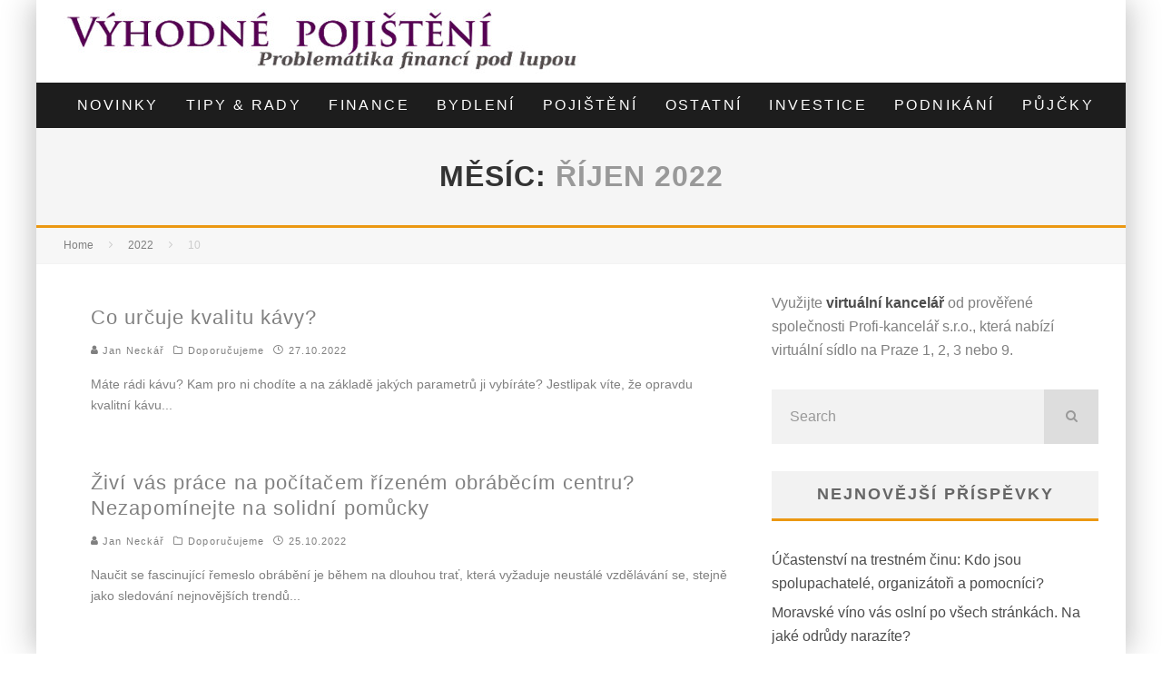

--- FILE ---
content_type: text/html; charset=UTF-8
request_url: https://vyhodne-pojisteni.cz/2022/10/
body_size: 18877
content:
<!DOCTYPE html>
<html lang="cs">
<head>
	<meta charset="UTF-8">
			<meta name="viewport" content="width=device-width, height=device-height, initial-scale=1.0, minimum-scale=1.0">
	
	<link rel="profile" href="https://gmpg.org/xfn/11">
	<title>Říjen 2022 &#8211; Výhodné pojištění</title>
<meta name='robots' content='max-image-preview:large' />
<link rel='dns-prefetch' href='//fonts.googleapis.com' />
<link rel="alternate" type="application/rss+xml" title="Výhodné pojištění &raquo; RSS zdroj" href="https://vyhodne-pojisteni.cz/feed/" />
<link rel="alternate" type="application/rss+xml" title="Výhodné pojištění &raquo; RSS komentářů" href="https://vyhodne-pojisteni.cz/comments/feed/" />
<script type="text/javascript">
window._wpemojiSettings = {"baseUrl":"https:\/\/s.w.org\/images\/core\/emoji\/14.0.0\/72x72\/","ext":".png","svgUrl":"https:\/\/s.w.org\/images\/core\/emoji\/14.0.0\/svg\/","svgExt":".svg","source":{"concatemoji":"https:\/\/vyhodne-pojisteni.cz\/wp-includes\/js\/wp-emoji-release.min.js?ver=6.3.7"}};
/*! This file is auto-generated */
!function(i,n){var o,s,e;function c(e){try{var t={supportTests:e,timestamp:(new Date).valueOf()};sessionStorage.setItem(o,JSON.stringify(t))}catch(e){}}function p(e,t,n){e.clearRect(0,0,e.canvas.width,e.canvas.height),e.fillText(t,0,0);var t=new Uint32Array(e.getImageData(0,0,e.canvas.width,e.canvas.height).data),r=(e.clearRect(0,0,e.canvas.width,e.canvas.height),e.fillText(n,0,0),new Uint32Array(e.getImageData(0,0,e.canvas.width,e.canvas.height).data));return t.every(function(e,t){return e===r[t]})}function u(e,t,n){switch(t){case"flag":return n(e,"\ud83c\udff3\ufe0f\u200d\u26a7\ufe0f","\ud83c\udff3\ufe0f\u200b\u26a7\ufe0f")?!1:!n(e,"\ud83c\uddfa\ud83c\uddf3","\ud83c\uddfa\u200b\ud83c\uddf3")&&!n(e,"\ud83c\udff4\udb40\udc67\udb40\udc62\udb40\udc65\udb40\udc6e\udb40\udc67\udb40\udc7f","\ud83c\udff4\u200b\udb40\udc67\u200b\udb40\udc62\u200b\udb40\udc65\u200b\udb40\udc6e\u200b\udb40\udc67\u200b\udb40\udc7f");case"emoji":return!n(e,"\ud83e\udef1\ud83c\udffb\u200d\ud83e\udef2\ud83c\udfff","\ud83e\udef1\ud83c\udffb\u200b\ud83e\udef2\ud83c\udfff")}return!1}function f(e,t,n){var r="undefined"!=typeof WorkerGlobalScope&&self instanceof WorkerGlobalScope?new OffscreenCanvas(300,150):i.createElement("canvas"),a=r.getContext("2d",{willReadFrequently:!0}),o=(a.textBaseline="top",a.font="600 32px Arial",{});return e.forEach(function(e){o[e]=t(a,e,n)}),o}function t(e){var t=i.createElement("script");t.src=e,t.defer=!0,i.head.appendChild(t)}"undefined"!=typeof Promise&&(o="wpEmojiSettingsSupports",s=["flag","emoji"],n.supports={everything:!0,everythingExceptFlag:!0},e=new Promise(function(e){i.addEventListener("DOMContentLoaded",e,{once:!0})}),new Promise(function(t){var n=function(){try{var e=JSON.parse(sessionStorage.getItem(o));if("object"==typeof e&&"number"==typeof e.timestamp&&(new Date).valueOf()<e.timestamp+604800&&"object"==typeof e.supportTests)return e.supportTests}catch(e){}return null}();if(!n){if("undefined"!=typeof Worker&&"undefined"!=typeof OffscreenCanvas&&"undefined"!=typeof URL&&URL.createObjectURL&&"undefined"!=typeof Blob)try{var e="postMessage("+f.toString()+"("+[JSON.stringify(s),u.toString(),p.toString()].join(",")+"));",r=new Blob([e],{type:"text/javascript"}),a=new Worker(URL.createObjectURL(r),{name:"wpTestEmojiSupports"});return void(a.onmessage=function(e){c(n=e.data),a.terminate(),t(n)})}catch(e){}c(n=f(s,u,p))}t(n)}).then(function(e){for(var t in e)n.supports[t]=e[t],n.supports.everything=n.supports.everything&&n.supports[t],"flag"!==t&&(n.supports.everythingExceptFlag=n.supports.everythingExceptFlag&&n.supports[t]);n.supports.everythingExceptFlag=n.supports.everythingExceptFlag&&!n.supports.flag,n.DOMReady=!1,n.readyCallback=function(){n.DOMReady=!0}}).then(function(){return e}).then(function(){var e;n.supports.everything||(n.readyCallback(),(e=n.source||{}).concatemoji?t(e.concatemoji):e.wpemoji&&e.twemoji&&(t(e.twemoji),t(e.wpemoji)))}))}((window,document),window._wpemojiSettings);
</script>
<style type="text/css">
img.wp-smiley,
img.emoji {
	display: inline !important;
	border: none !important;
	box-shadow: none !important;
	height: 1em !important;
	width: 1em !important;
	margin: 0 0.07em !important;
	vertical-align: -0.1em !important;
	background: none !important;
	padding: 0 !important;
}
</style>
	<link rel='stylesheet' id='wp-block-library-css' href='https://vyhodne-pojisteni.cz/wp-includes/css/dist/block-library/style.min.css?ver=6.3.7' type='text/css' media='all' />
<style id='classic-theme-styles-inline-css' type='text/css'>
/*! This file is auto-generated */
.wp-block-button__link{color:#fff;background-color:#32373c;border-radius:9999px;box-shadow:none;text-decoration:none;padding:calc(.667em + 2px) calc(1.333em + 2px);font-size:1.125em}.wp-block-file__button{background:#32373c;color:#fff;text-decoration:none}
</style>
<style id='global-styles-inline-css' type='text/css'>
body{--wp--preset--color--black: #000000;--wp--preset--color--cyan-bluish-gray: #abb8c3;--wp--preset--color--white: #ffffff;--wp--preset--color--pale-pink: #f78da7;--wp--preset--color--vivid-red: #cf2e2e;--wp--preset--color--luminous-vivid-orange: #ff6900;--wp--preset--color--luminous-vivid-amber: #fcb900;--wp--preset--color--light-green-cyan: #7bdcb5;--wp--preset--color--vivid-green-cyan: #00d084;--wp--preset--color--pale-cyan-blue: #8ed1fc;--wp--preset--color--vivid-cyan-blue: #0693e3;--wp--preset--color--vivid-purple: #9b51e0;--wp--preset--gradient--vivid-cyan-blue-to-vivid-purple: linear-gradient(135deg,rgba(6,147,227,1) 0%,rgb(155,81,224) 100%);--wp--preset--gradient--light-green-cyan-to-vivid-green-cyan: linear-gradient(135deg,rgb(122,220,180) 0%,rgb(0,208,130) 100%);--wp--preset--gradient--luminous-vivid-amber-to-luminous-vivid-orange: linear-gradient(135deg,rgba(252,185,0,1) 0%,rgba(255,105,0,1) 100%);--wp--preset--gradient--luminous-vivid-orange-to-vivid-red: linear-gradient(135deg,rgba(255,105,0,1) 0%,rgb(207,46,46) 100%);--wp--preset--gradient--very-light-gray-to-cyan-bluish-gray: linear-gradient(135deg,rgb(238,238,238) 0%,rgb(169,184,195) 100%);--wp--preset--gradient--cool-to-warm-spectrum: linear-gradient(135deg,rgb(74,234,220) 0%,rgb(151,120,209) 20%,rgb(207,42,186) 40%,rgb(238,44,130) 60%,rgb(251,105,98) 80%,rgb(254,248,76) 100%);--wp--preset--gradient--blush-light-purple: linear-gradient(135deg,rgb(255,206,236) 0%,rgb(152,150,240) 100%);--wp--preset--gradient--blush-bordeaux: linear-gradient(135deg,rgb(254,205,165) 0%,rgb(254,45,45) 50%,rgb(107,0,62) 100%);--wp--preset--gradient--luminous-dusk: linear-gradient(135deg,rgb(255,203,112) 0%,rgb(199,81,192) 50%,rgb(65,88,208) 100%);--wp--preset--gradient--pale-ocean: linear-gradient(135deg,rgb(255,245,203) 0%,rgb(182,227,212) 50%,rgb(51,167,181) 100%);--wp--preset--gradient--electric-grass: linear-gradient(135deg,rgb(202,248,128) 0%,rgb(113,206,126) 100%);--wp--preset--gradient--midnight: linear-gradient(135deg,rgb(2,3,129) 0%,rgb(40,116,252) 100%);--wp--preset--font-size--small: 13px;--wp--preset--font-size--medium: 20px;--wp--preset--font-size--large: 36px;--wp--preset--font-size--x-large: 42px;--wp--preset--spacing--20: 0.44rem;--wp--preset--spacing--30: 0.67rem;--wp--preset--spacing--40: 1rem;--wp--preset--spacing--50: 1.5rem;--wp--preset--spacing--60: 2.25rem;--wp--preset--spacing--70: 3.38rem;--wp--preset--spacing--80: 5.06rem;--wp--preset--shadow--natural: 6px 6px 9px rgba(0, 0, 0, 0.2);--wp--preset--shadow--deep: 12px 12px 50px rgba(0, 0, 0, 0.4);--wp--preset--shadow--sharp: 6px 6px 0px rgba(0, 0, 0, 0.2);--wp--preset--shadow--outlined: 6px 6px 0px -3px rgba(255, 255, 255, 1), 6px 6px rgba(0, 0, 0, 1);--wp--preset--shadow--crisp: 6px 6px 0px rgba(0, 0, 0, 1);}:where(.is-layout-flex){gap: 0.5em;}:where(.is-layout-grid){gap: 0.5em;}body .is-layout-flow > .alignleft{float: left;margin-inline-start: 0;margin-inline-end: 2em;}body .is-layout-flow > .alignright{float: right;margin-inline-start: 2em;margin-inline-end: 0;}body .is-layout-flow > .aligncenter{margin-left: auto !important;margin-right: auto !important;}body .is-layout-constrained > .alignleft{float: left;margin-inline-start: 0;margin-inline-end: 2em;}body .is-layout-constrained > .alignright{float: right;margin-inline-start: 2em;margin-inline-end: 0;}body .is-layout-constrained > .aligncenter{margin-left: auto !important;margin-right: auto !important;}body .is-layout-constrained > :where(:not(.alignleft):not(.alignright):not(.alignfull)){max-width: var(--wp--style--global--content-size);margin-left: auto !important;margin-right: auto !important;}body .is-layout-constrained > .alignwide{max-width: var(--wp--style--global--wide-size);}body .is-layout-flex{display: flex;}body .is-layout-flex{flex-wrap: wrap;align-items: center;}body .is-layout-flex > *{margin: 0;}body .is-layout-grid{display: grid;}body .is-layout-grid > *{margin: 0;}:where(.wp-block-columns.is-layout-flex){gap: 2em;}:where(.wp-block-columns.is-layout-grid){gap: 2em;}:where(.wp-block-post-template.is-layout-flex){gap: 1.25em;}:where(.wp-block-post-template.is-layout-grid){gap: 1.25em;}.has-black-color{color: var(--wp--preset--color--black) !important;}.has-cyan-bluish-gray-color{color: var(--wp--preset--color--cyan-bluish-gray) !important;}.has-white-color{color: var(--wp--preset--color--white) !important;}.has-pale-pink-color{color: var(--wp--preset--color--pale-pink) !important;}.has-vivid-red-color{color: var(--wp--preset--color--vivid-red) !important;}.has-luminous-vivid-orange-color{color: var(--wp--preset--color--luminous-vivid-orange) !important;}.has-luminous-vivid-amber-color{color: var(--wp--preset--color--luminous-vivid-amber) !important;}.has-light-green-cyan-color{color: var(--wp--preset--color--light-green-cyan) !important;}.has-vivid-green-cyan-color{color: var(--wp--preset--color--vivid-green-cyan) !important;}.has-pale-cyan-blue-color{color: var(--wp--preset--color--pale-cyan-blue) !important;}.has-vivid-cyan-blue-color{color: var(--wp--preset--color--vivid-cyan-blue) !important;}.has-vivid-purple-color{color: var(--wp--preset--color--vivid-purple) !important;}.has-black-background-color{background-color: var(--wp--preset--color--black) !important;}.has-cyan-bluish-gray-background-color{background-color: var(--wp--preset--color--cyan-bluish-gray) !important;}.has-white-background-color{background-color: var(--wp--preset--color--white) !important;}.has-pale-pink-background-color{background-color: var(--wp--preset--color--pale-pink) !important;}.has-vivid-red-background-color{background-color: var(--wp--preset--color--vivid-red) !important;}.has-luminous-vivid-orange-background-color{background-color: var(--wp--preset--color--luminous-vivid-orange) !important;}.has-luminous-vivid-amber-background-color{background-color: var(--wp--preset--color--luminous-vivid-amber) !important;}.has-light-green-cyan-background-color{background-color: var(--wp--preset--color--light-green-cyan) !important;}.has-vivid-green-cyan-background-color{background-color: var(--wp--preset--color--vivid-green-cyan) !important;}.has-pale-cyan-blue-background-color{background-color: var(--wp--preset--color--pale-cyan-blue) !important;}.has-vivid-cyan-blue-background-color{background-color: var(--wp--preset--color--vivid-cyan-blue) !important;}.has-vivid-purple-background-color{background-color: var(--wp--preset--color--vivid-purple) !important;}.has-black-border-color{border-color: var(--wp--preset--color--black) !important;}.has-cyan-bluish-gray-border-color{border-color: var(--wp--preset--color--cyan-bluish-gray) !important;}.has-white-border-color{border-color: var(--wp--preset--color--white) !important;}.has-pale-pink-border-color{border-color: var(--wp--preset--color--pale-pink) !important;}.has-vivid-red-border-color{border-color: var(--wp--preset--color--vivid-red) !important;}.has-luminous-vivid-orange-border-color{border-color: var(--wp--preset--color--luminous-vivid-orange) !important;}.has-luminous-vivid-amber-border-color{border-color: var(--wp--preset--color--luminous-vivid-amber) !important;}.has-light-green-cyan-border-color{border-color: var(--wp--preset--color--light-green-cyan) !important;}.has-vivid-green-cyan-border-color{border-color: var(--wp--preset--color--vivid-green-cyan) !important;}.has-pale-cyan-blue-border-color{border-color: var(--wp--preset--color--pale-cyan-blue) !important;}.has-vivid-cyan-blue-border-color{border-color: var(--wp--preset--color--vivid-cyan-blue) !important;}.has-vivid-purple-border-color{border-color: var(--wp--preset--color--vivid-purple) !important;}.has-vivid-cyan-blue-to-vivid-purple-gradient-background{background: var(--wp--preset--gradient--vivid-cyan-blue-to-vivid-purple) !important;}.has-light-green-cyan-to-vivid-green-cyan-gradient-background{background: var(--wp--preset--gradient--light-green-cyan-to-vivid-green-cyan) !important;}.has-luminous-vivid-amber-to-luminous-vivid-orange-gradient-background{background: var(--wp--preset--gradient--luminous-vivid-amber-to-luminous-vivid-orange) !important;}.has-luminous-vivid-orange-to-vivid-red-gradient-background{background: var(--wp--preset--gradient--luminous-vivid-orange-to-vivid-red) !important;}.has-very-light-gray-to-cyan-bluish-gray-gradient-background{background: var(--wp--preset--gradient--very-light-gray-to-cyan-bluish-gray) !important;}.has-cool-to-warm-spectrum-gradient-background{background: var(--wp--preset--gradient--cool-to-warm-spectrum) !important;}.has-blush-light-purple-gradient-background{background: var(--wp--preset--gradient--blush-light-purple) !important;}.has-blush-bordeaux-gradient-background{background: var(--wp--preset--gradient--blush-bordeaux) !important;}.has-luminous-dusk-gradient-background{background: var(--wp--preset--gradient--luminous-dusk) !important;}.has-pale-ocean-gradient-background{background: var(--wp--preset--gradient--pale-ocean) !important;}.has-electric-grass-gradient-background{background: var(--wp--preset--gradient--electric-grass) !important;}.has-midnight-gradient-background{background: var(--wp--preset--gradient--midnight) !important;}.has-small-font-size{font-size: var(--wp--preset--font-size--small) !important;}.has-medium-font-size{font-size: var(--wp--preset--font-size--medium) !important;}.has-large-font-size{font-size: var(--wp--preset--font-size--large) !important;}.has-x-large-font-size{font-size: var(--wp--preset--font-size--x-large) !important;}
.wp-block-navigation a:where(:not(.wp-element-button)){color: inherit;}
:where(.wp-block-post-template.is-layout-flex){gap: 1.25em;}:where(.wp-block-post-template.is-layout-grid){gap: 1.25em;}
:where(.wp-block-columns.is-layout-flex){gap: 2em;}:where(.wp-block-columns.is-layout-grid){gap: 2em;}
.wp-block-pullquote{font-size: 1.5em;line-height: 1.6;}
</style>
<link rel='stylesheet' id='contact-form-7-css' href='https://vyhodne-pojisteni.cz/wp-content/plugins/contact-form-7/includes/css/styles.css?ver=5.8' type='text/css' media='all' />
<link rel='stylesheet' id='valenti-fonts-css' href='https://fonts.googleapis.com/css?family=Montserrat%3A400%2C700%7CMontserrat%3A400%2C700&#038;subset=greek%2Cgreek-ext&#038;display=swap' type='text/css' media='all' />
<!--[if IE]>
<link rel='stylesheet' id='valenti-ie9-css' href='https://vyhodne-pojisteni.cz/wp-content/themes/valenti/assets/css/ie.css?ver=5.6.3.9' type='text/css' media='all' />
<![endif]-->
<link rel='stylesheet' id='swipebox-css' href='https://vyhodne-pojisteni.cz/wp-content/themes/valenti/assets/css/swipebox.min.css?ver=1.4.4.1' type='text/css' media='all' />
<link rel='stylesheet' id='valenti-style-css' href='https://vyhodne-pojisteni.cz/wp-content/themes/valenti/assets/css/style.min.css?ver=5.6.3.9' type='text/css' media='all' />
<style id='valenti-style-inline-css' type='text/css'>
body{ color:#808080}.entry-content h1, .entry-content h2, .entry-content h3, .entry-content h4, .entry-content h5, .entry-content h6{ color:#333333}.link-color-wrap a, .block-wrap-code .block a{ color:#3aa0ff}.link-color-wrap a:hover, .block-wrap-code .block a:hover{ color:#1a75ca}body{font-size:14px;font-family:'Open Sans',sans-serif;font-weight:400;text-transform:none;line-height:1.666;}.excerpt{font-size:14px;font-family:'Open Sans',sans-serif;font-weight:400;text-transform:none;line-height:1.666;}.preview-thumbnail .title, .preview-review .title{font-size:14px;font-family:'Oswald',sans-serif;font-weight:700;text-transform:none;line-height:1.3;}.byline{font-size:11px;font-family:'Oswald',sans-serif;font-weight:400;letter-spacing:0.1em;text-transform:none;line-height:1.3;}.hero-meta .byline{font-size:11px;font-family:'Oswald',sans-serif;font-weight:400;letter-spacing:0.05em;text-transform:none;line-height:1.3;}.tipi-button{font-size:14px;font-family:'Oswald',sans-serif;font-weight:700;letter-spacing:0.1em;text-transform:uppercase;}.secondary-menu-wrap, .secondary-menu-wrap .sub-menu a:not(.tipi-button){font-size:14px;font-family:'Oswald',sans-serif;font-weight:700;letter-spacing:0.1em;text-transform:uppercase;line-height:1;}.footer-menu{font-size:12px;font-family:'Oswald',sans-serif;font-weight:400;text-transform:none;line-height:1;}.site-footer .textwidget{font-size:14px;font-family:'Open Sans',sans-serif;font-weight:400;text-transform:none;line-height:1.666;}.copyright{font-size:12px;font-family:'Open Sans',sans-serif;font-weight:400;text-transform:none;line-height:1;}.preview-slider.title-s .title{font-size:14px;font-family:'Oswald',sans-serif;font-weight:700;letter-spacing:0.04em;text-transform:uppercase;line-height:1.4;}.preview-slider.title-m .title{font-size:14px;font-family:'Oswald',sans-serif;font-weight:700;letter-spacing:0.04em;text-transform:uppercase;line-height:1.4;}.preview-slider.title-l .title{font-size:14px;font-family:'Oswald',sans-serif;font-weight:700;letter-spacing:0.04em;text-transform:uppercase;line-height:1.4;}.preview-slider.title-xl .title{font-size:14px;font-family:'Oswald',sans-serif;font-weight:700;letter-spacing:0.04em;text-transform:uppercase;line-height:1.4;}.preview-grid.title-xs .title{font-size:14px;font-family:'Oswald',sans-serif;font-weight:700;letter-spacing:0.04em;text-transform:uppercase;line-height:1.4;}.preview-grid.title-s .title{font-size:14px;font-family:'Oswald',sans-serif;font-weight:700;letter-spacing:0.04em;text-transform:uppercase;line-height:1.4;}.preview-grid.title-m .title{font-size:14px;font-family:'Oswald',sans-serif;font-weight:700;letter-spacing:0.04em;text-transform:uppercase;line-height:1.4;}.preview-grid.title-l .title{font-size:14px;font-family:'Oswald',sans-serif;font-weight:700;letter-spacing:0.04em;text-transform:uppercase;line-height:1.4;}.preview-classic .title{font-size:14px;font-family:'Oswald',sans-serif;font-weight:400;letter-spacing:0.05em;text-transform:none;line-height:1.3;}.preview-2 .title{font-size:14px;font-family:'Oswald',sans-serif;font-weight:400;letter-spacing:0.05em;text-transform:none;line-height:1.3;}.entry-content blockquote, .entry-content blockquote p{font-size:18px;font-family:'Oswald',sans-serif;font-weight:400;text-transform:none;line-height:1.5;}.hero-wrap .caption, .gallery-block__wrap .caption, figcaption{font-size:10px;font-family:'Open Sans',sans-serif;font-weight:400;text-transform:none;line-height:1.2;}.main-navigation .horizontal-menu > li > a{font-size:14px;font-family:'Oswald',sans-serif;font-weight:400;letter-spacing:0.15em;text-transform:uppercase;line-height:1;}.sub-menu a:not(.tipi-button){font-size:14px;font-family:'Oswald',sans-serif;font-weight:400;letter-spacing:0.13em;text-transform:uppercase;line-height:1.6;}.hero-meta.tipi-s-typo .title{font-size:18px;font-family:'Oswald',sans-serif;font-weight:700;text-transform:none;line-height:1.3;}.hero-meta.tipi-m-typo .title{font-size:18px;font-family:'Oswald',sans-serif;font-weight:700;text-transform:uppercase;line-height:1.3;}.hero-meta.tipi-l-typo .title{font-size:18px;font-family:'Oswald',sans-serif;font-weight:700;text-transform:uppercase;line-height:1.3;}.entry-content h2{font-size:18px;font-family:'Oswald',sans-serif;font-weight:700;letter-spacing:0.1em;text-transform:uppercase;line-height:1.3;}.entry-content h3{font-size:14px;font-family:'Oswald',sans-serif;font-weight:700;letter-spacing:0.1em;text-transform:uppercase;line-height:1.3;}.entry-content h4{font-size:14px;font-family:'Oswald',sans-serif;font-weight:700;letter-spacing:0.1em;text-transform:uppercase;line-height:1.3;}.entry-content h5{font-size:14px;font-family:'Oswald',sans-serif;font-weight:700;letter-spacing:0.1em;text-transform:uppercase;line-height:1.3;}.widget-title{font-size:14px;font-family:'Oswald',sans-serif;font-weight:700;letter-spacing:0.1em;text-transform:uppercase;line-height:1.3;}.block-title-wrap .title{font-size:16px;font-family:'Oswald',sans-serif;font-weight:700;letter-spacing:0.16em;text-transform:uppercase;line-height:1.8;}.block-subtitle{font-size:15px;font-family:'Open Sans',sans-serif;font-weight:700;letter-spacing:0.1em;text-transform:none;line-height:1.3;}.preview-classic { padding-bottom: 30px; }.block-wrap-classic .block ~ .block { padding-top: 30px; }.preview-thumbnail { padding-bottom: 20px; }.valenti-widget .preview-thumbnail { padding-bottom: 15px; }.block-title-inner{ border-bottom:3px solid #161616;}.site-footer > .bg-area{ border-top:20px solid #333333;}.footer-widget-wrap{ border-right:1px solid #333333;}.split-1:not(.preview-thumbnail) .mask {
		-webkit-flex: 0 0 40%;
		-ms-flex: 0 0 40%;
		flex: 0 0 40%;
		width: 40%;
	}.footer-lower {
		padding-top: 30px;
		padding-bottom: 30px;
	}.footer-widget-wrap {
		padding-top: 45px;
		padding-bottom: 45px;
	}.main-menu > li > a {
		padding-top: 17px;
		padding-bottom: 17px;
	}.main-navigation .main-nav-wrap > .menu-icons a{padding-left:10px;}.main-navigation .main-nav-wrap > .menu-icons a{padding-right:10px;}.main-navigation .main-nav-wrap > .menu-icons {margin-right:-10px;}.main-navigation .main-nav-wrap .menu-icons > li > a {font-size:18px;}.secondary-menu-wrap .menu-icons a{padding-left:10px;}.secondary-menu-wrap .menu-icons a{padding-right:10px;}.secondary-menu-wrap .menu-icons {margin-right:-10px;}.secondary-menu-wrap .menu-icons > li > a {font-size:16px;}.accent--color, .bbp-submit-wrapper button, .bbp-submit-wrapper button:visited, .buddypress .cb-cat-header .title a, .woocommerce .star-rating:before, .woocommerce-page .star-rating:before, .woocommerce .star-rating span, .woocommerce-page .star-rating span, .woocommerce .stars a {
		color:#eb9812;
	}.bbp-submit-wrapper button, #buddypress button:hover, #buddypress a.button:hover, #buddypress a.button:focus, #buddypress input[type=submit]:hover, #buddypress input[type=button]:hover, #buddypress input[type=reset]:hover, #buddypress ul.button-nav li a:hover, #buddypress ul.button-nav li.current a, #buddypress div.generic-button a:hover, #buddypress .comment-reply-link:hover, #buddypress .activity-list li.load-more:hover, #buddypress #groups-list .generic-button a:hover {
		border-color: #eb9812;
	}.sidebar-widget .widget-title, .cb-cat-header, .site-footer .footer-widget-area .widget-title span, #wp-calendar caption, #buddypress #members-list .cb-member-list-box .item .item-title, #buddypress div.item-list-tabs ul li.selected, #buddypress div.item-list-tabs ul li.current, #buddypress .item-list-tabs ul li:hover, .woocommerce div.product .woocommerce-tabs ul.tabs li.active,
	.author-page-box {
		border-bottom-color: #eb9812 ;
	}.cb-highlight, #buddypress button:hover, #buddypress a.button:hover, #buddypress a.button:focus, #buddypress input[type=submit]:hover, #buddypress input[type=button]:hover, #buddypress input[type=reset]:hover, #buddypress ul.button-nav li a:hover, #buddypress ul.button-nav li.current a, #buddypress div.generic-button a:hover, #buddypress .comment-reply-link:hover, #buddypress .activity-list li.load-more:hover, #buddypress #groups-list .generic-button a:hover {
		background-color: #eb9812;
	}.block-title-mid .block-title:after, .block-title-mid .block-title:before { border-top: 3px solid #161616;}.font-b { font-family: 'Open Sans',sans-serif; }h1, h2, h3, h4, h5, h6, .font-h, #bbp-user-navigation, .product_meta, .price, .woocommerce-review-link, .cart_item, .cart-collaterals .cart_totals th { font-family: 'Oswald',sans-serif }.site-mob-header:not(.site-mob-header-11) .header-padding .logo-main-wrap, .site-mob-header:not(.site-mob-header-11) .header-padding .icons-wrap a, .site-mob-header-11 .header-padding {
		padding-top: 15px;
		padding-bottom: 15px;
	}.site-header .header-padding {
		padding-top: 10px;
		padding-bottom: 10px;
	}.site-footer .bg-area{background-color: #1c1d1e;}.site-footer .background{background-position: center center;}.site-footer,.site-footer a{color: #e5e5e5;}.footer-widget-area{background-color: #272727;}.footer-widget-area{background-position: center center;}.footer-widget-area,.footer-widget-area a{color: #e5e5e5;}.grid-spacing { border-top-width: 3px; }.preview-slider.tile-overlay--1:after, .preview-slider.tile-overlay--2 .meta:after { opacity: 0.2; }.preview-grid.tile-overlay--1:after, .preview-grid.tile-overlay--2 .meta:after { opacity: 0.2; }.main-navigation-border { border-bottom-color: #161616; }@media only screen and (min-width: 481px) {.slider-spacing { margin-right: 3px;}.block-wrap-slider .slider { padding-top: 3px;}.grid-spacing { border-right-width: 3px; }.block-wrap-grid:not(.block-wrap-81) .block { width: calc( 100% + 3px ); }}@media only screen and (min-width: 768px) {.grid-spacing { border-right-width: 3px; }.block-wrap-55 .slide { margin-right: 3px!important; }.block-wrap-grid:not(.block-wrap-81) .block { width: calc( 100% + 3px ); }.preview-slider.tile-overlay--1:hover:after, .preview-slider.tile-overlay--2.tile-overlay--gradient:hover:after, .preview-slider.tile-overlay--2:hover .meta:after { opacity: 0.3 ; }.preview-grid.tile-overlay--1:hover:after, .preview-grid.tile-overlay--2.tile-overlay--gradient:hover:after, .preview-grid.tile-overlay--2:hover .meta:after { opacity: 0.3 ; }}@media only screen and (min-width: 1020px) {body{font-size:16px;}.hero-meta .byline{font-size:14px;}.tipi-button{font-size:12px;}.secondary-menu-wrap, .secondary-menu-wrap .sub-menu a:not(.tipi-button){font-size:12px;}.site-footer .textwidget{font-size:16px;}.preview-slider.title-s .title{font-size:16px;}.preview-slider.title-m .title{font-size:20px;}.preview-slider.title-l .title{font-size:30px;}.preview-slider.title-xl .title{font-size:40px;}.preview-grid.title-xs .title{font-size:16px;}.preview-grid.title-s .title{font-size:20px;}.preview-grid.title-m .title{font-size:32px;}.preview-grid.title-l .title{font-size:38px;}.preview-classic .title{font-size:22px;}.preview-2 .title{font-size:26px;}.entry-content blockquote, .entry-content blockquote p{font-size:26px;}.main-navigation .horizontal-menu > li > a{font-size:16px;}.hero-meta.tipi-s-typo .title{font-size:28px;}.hero-meta.tipi-m-typo .title{font-size:40px;}.hero-meta.tipi-l-typo .title{font-size:50px;}.entry-content h2{font-size:30px;}.entry-content h3{font-size:24px;}.entry-content h4{font-size:20px;}.entry-content h5{font-size:18px;}.widget-title{font-size:20px;}.block-title-wrap .title{font-size:22px;}}@media only screen and (min-width: 1200px) {.site {}}
</style>
<script type='text/javascript' src='https://vyhodne-pojisteni.cz/wp-includes/js/jquery/jquery.min.js?ver=3.7.0' id='jquery-core-js'></script>
<script type='text/javascript' src='https://vyhodne-pojisteni.cz/wp-includes/js/jquery/jquery-migrate.min.js?ver=3.4.1' id='jquery-migrate-js'></script>
<link rel="https://api.w.org/" href="https://vyhodne-pojisteni.cz/wp-json/" /><link rel="EditURI" type="application/rsd+xml" title="RSD" href="https://vyhodne-pojisteni.cz/xmlrpc.php?rsd" />
<meta name="generator" content="WordPress 6.3.7" />
<link rel="preload" type="font/woff2" as="font" href="https://vyhodne-pojisteni.cz/wp-content/themes/valenti/assets/css/valenti/valenti.woff2?o9cfvj" crossorigin><link rel="dns-prefetch" href="//fonts.googleapis.com"><link rel="preconnect" href="https://fonts.gstatic.com/" crossorigin>	<meta property="og:title" content="Výhodné pojištění">
	<meta property="og:description" content="">
	<meta property="og:image" content="">
	<meta property="og:url" content="https://vyhodne-pojisteni.cz/co-urcuje-kvalitu-kavy/">
	<meta name="twitter:card" content="summary_large_image">
	<meta property="og:site_name" content="Výhodné pojištění">
	<meta property="og:type" content="website">
	</head>
<body data-rsssl=1 class="archive date body-mob-header-1 site-mob-menu-a-4 site-mob-menu-1 mob-fi-tall header--style-1 with--bg excerpt-mob-off mm-ani-3">
			<div id="cb-outer-container" class="site">
		<header id="mobhead" class="site-header-block site-mob-header tipi-l-0 site-mob-header-1 sticky-menu-1 sticky-top site-skin-2 site-img-1"><div class="bg-area header-padding tipi-row side-spacing tipi-vertical-c">
	<ul class="menu-left icons-wrap tipi-vertical-c">
			</ul>
	<div class="logo-main-wrap logo-mob-wrap">
			</div>
	<ul class="menu-right icons-wrap tipi-vertical-c">
					</ul>
	<div class="background"></div></div>
</header><!-- .site-mob-header --><div id="mob-line" class="tipi-m-0"></div>		<div id="cb-container" class="site-inner container clearfix">
		<header id="masthead" class="site-header-block site-header clearfix site-header-1 header-skin-1 site-img-1 mm-skin-2 main-menu-skin-1 main-menu-width-3 main-menu-bar-color-2 wrap logo-only-when-stuck main-menu-c"><div class="bg-area">
			<div class="logo-main-wrap header-padding tipi-vertical-c logo-main-wrap-l side-spacing">
			<div class="logo logo-main"><a href="https://vyhodne-pojisteni.cz" data-pin-nopin="true"><img src="https://vyhodne-pojisteni.cz/wp-content/uploads/2016/10/vyhodne-pojisteni2.jpg" width="570" height="71"></a></div>					</div>
		<div class="background"></div></div>
</header><!-- .site-header --><div id="header-line"></div><nav id="cb-nav-bar" class="main-navigation cb-nav-bar-wrap nav-bar tipi-m-0-down clearfix mm-ani-3 mm-skin-2 main-menu-bar-color-1 wrap sticky-top sticky-menu sticky-menu-1 logo-only-when-stuck main-menu-c">	<div class="site-skin-2 menu-bg-area">
		<div id="main-menu-wrap" class="main-menu-wrap cb-nav-bar-wrap clearfix font-h main-nav-wrap vertical-c  wrap">
			<div class="logo-menu-wrap logo-menu-wrap-placeholder"></div>			<ul id="menu-main-menu" class="main-menu nav cb-main main-nav main-nav clearfix tipi-flex horizontal-menu">
				<li id="menu-item-18" class="menu-item menu-item-type-taxonomy menu-item-object-category dropper drop-it mm-color mm-art mm-wrap-31 mm-wrap mm-sb-left menu-item-18"><a href="https://vyhodne-pojisteni.cz/category/novinky/" data-ppp="7" data-tid="2"  data-term="category">Novinky</a><div class="menu mm-31 tipi-row" data-mm="31"><div class="menu-wrap menu-wrap-more-10 tipi-flex"><div id="block-wrap-18" class="block-wrap block-wrap-22 block-to-see block-wrap-classic clearfix ppl-m-2 ppl-s-2 block-css-18 side-spacing--boxed " data-id="18"><div class="block-inner-style"><div class="block-inner-box contents"><div class="block-title-wrap cb-module-header block-title-2 block-title-border-2"><div class="block-title-inner"><div class="block-title"><h2 class="title" style="border-bottom-color:#eb9812;">Novinky</h2></div><p class="block-subtitle"></p></div></div><div class="block">		<article class="preview-thumbnail split ani-base split-1 split-design-1 tipi-xs-12 preview-22 post-409 post type-post status-publish format-standard hentry category-doporucujeme category-novinky category-ostatni">
			<div class="preview-mini-wrap clearfix tipi-flex">
								<div class="cb-meta cb-article-meta meta">
					<div class="title-wrap"><h2 class="title"><a href="https://vyhodne-pojisteni.cz/k-bezpecnosti-a-mobilite-v-domacnosti-pomahaji-drevena-madla-i-automatizovane-brany/">K bezpečnosti a mobilitě v domácnosti pomáhají dřevěná madla i automatizované brány</a></h2></div><div class="cb-byline byline byline-3 byline-cats-design-1"><div class="byline-part cats"><i class="valenti-i-folder" aria-hidden="true"></i> <a href="https://vyhodne-pojisteni.cz/category/doporucujeme/" class="cat">Doporučujeme</a></div><span class="byline-part cb-date date"><i class="valenti-i-clock" aria-hidden="true"></i> <time class="entry-date published dateCreated flipboard-date" datetime="2024-01-24T12:21:35+01:00">24.1.2024</time></span></div>				</div>
							</div>
		</article>
				<article class="preview-thumbnail split ani-base split-1 split-design-1 tipi-xs-12 preview-22 post-404 post type-post status-publish format-standard has-post-thumbnail hentry category-doporucujeme category-novinky category-pojisteni">
			<div class="preview-mini-wrap clearfix tipi-flex">
				<div class="cb-mask mask" style="background:#eb9812">			<a href="https://vyhodne-pojisteni.cz/cizinci-v-cesku-navigace-svetem-zdravotniho-pojisteni/" class="mask-img">
				<img width="150" height="150" src="https://vyhodne-pojisteni.cz/wp-content/uploads/2024/01/male-investor-contacts-his-accountant-home-desk-150x150.jpg" class="attachment-thumbnail size-thumbnail wp-post-image" alt="" decoding="async" srcset="https://vyhodne-pojisteni.cz/wp-content/uploads/2024/01/male-investor-contacts-his-accountant-home-desk-150x150.jpg 150w, https://vyhodne-pojisteni.cz/wp-content/uploads/2024/01/male-investor-contacts-his-accountant-home-desk-125x125.jpg 125w" sizes="(max-width: 150px) 100vw, 150px" />			</a>
		</div>
							<div class="cb-meta cb-article-meta meta">
					<div class="title-wrap"><h2 class="title"><a href="https://vyhodne-pojisteni.cz/cizinci-v-cesku-navigace-svetem-zdravotniho-pojisteni/">Cizinci v Česku: Navigace světem zdravotního pojištění</a></h2></div><div class="cb-byline byline byline-3 byline-cats-design-1"><div class="byline-part cats"><i class="valenti-i-folder" aria-hidden="true"></i> <a href="https://vyhodne-pojisteni.cz/category/doporucujeme/" class="cat">Doporučujeme</a></div><span class="byline-part cb-date date"><i class="valenti-i-clock" aria-hidden="true"></i> <time class="entry-date published dateCreated flipboard-date" datetime="2024-01-22T09:47:59+01:00">22.1.2024</time></span></div>				</div>
							</div>
		</article>
				<article class="preview-thumbnail split ani-base split-1 split-design-1 tipi-xs-12 preview-22 post-60 post type-post status-publish format-standard has-post-thumbnail hentry category-novinky category-ostatni category-pojisteni tag-pojisteni-vozidel">
			<div class="preview-mini-wrap clearfix tipi-flex">
				<div class="cb-mask mask" style="background:#eb9812">			<a href="https://vyhodne-pojisteni.cz/jak-na-pojisteni-vozidel/" class="mask-img">
				<img width="150" height="150" src="https://vyhodne-pojisteni.cz/wp-content/uploads/2016/10/automobile-176989_960_720-150x150.jpg" class="attachment-thumbnail size-thumbnail wp-post-image" alt="" decoding="async" srcset="https://vyhodne-pojisteni.cz/wp-content/uploads/2016/10/automobile-176989_960_720-150x150.jpg 150w, https://vyhodne-pojisteni.cz/wp-content/uploads/2016/10/automobile-176989_960_720-125x125.jpg 125w" sizes="(max-width: 150px) 100vw, 150px" />			</a>
		</div>
							<div class="cb-meta cb-article-meta meta">
					<div class="title-wrap"><h2 class="title"><a href="https://vyhodne-pojisteni.cz/jak-na-pojisteni-vozidel/">Jak na pojištění vozidel</a></h2></div><div class="cb-byline byline byline-3 byline-cats-design-1"><div class="byline-part cats"><i class="valenti-i-folder" aria-hidden="true"></i> <a href="https://vyhodne-pojisteni.cz/category/novinky/" class="cat">Novinky</a></div><span class="byline-part cb-date date"><i class="valenti-i-clock" aria-hidden="true"></i> <time class="entry-date published dateCreated flipboard-date" datetime="2023-09-06T21:33:00+01:00">6.9.2023</time></span></div>				</div>
							</div>
		</article>
				<article class="preview-thumbnail split ani-base split-1 split-design-1 tipi-xs-12 preview-22 post-51 post type-post status-publish format-standard has-post-thumbnail hentry category-finance category-novinky category-ostatni category-pojisteni tag-urazove-pojisteni">
			<div class="preview-mini-wrap clearfix tipi-flex">
				<div class="cb-mask mask" style="background:#eb9812">			<a href="https://vyhodne-pojisteni.cz/urazove-pojisteni/" class="mask-img">
				<img width="150" height="150" src="https://vyhodne-pojisteni.cz/wp-content/uploads/2016/10/accident-994005_960_720-150x150.jpg" class="attachment-thumbnail size-thumbnail wp-post-image" alt="" decoding="async" srcset="https://vyhodne-pojisteni.cz/wp-content/uploads/2016/10/accident-994005_960_720-150x150.jpg 150w, https://vyhodne-pojisteni.cz/wp-content/uploads/2016/10/accident-994005_960_720-125x125.jpg 125w" sizes="(max-width: 150px) 100vw, 150px" />			</a>
		</div>
							<div class="cb-meta cb-article-meta meta">
					<div class="title-wrap"><h2 class="title"><a href="https://vyhodne-pojisteni.cz/urazove-pojisteni/">Úrazové pojištění</a></h2></div><div class="cb-byline byline byline-3 byline-cats-design-1"><div class="byline-part cats"><i class="valenti-i-folder" aria-hidden="true"></i> <a href="https://vyhodne-pojisteni.cz/category/finance/" class="cat">Finance</a></div><span class="byline-part cb-date date"><i class="valenti-i-clock" aria-hidden="true"></i> <time class="entry-date published dateCreated flipboard-date" datetime="2023-09-06T21:15:00+01:00">6.9.2023</time></span></div>				</div>
							</div>
		</article>
				<article class="preview-thumbnail split ani-base split-1 split-design-1 tipi-xs-12 preview-22 post-12 post type-post status-publish format-standard has-post-thumbnail hentry category-finance category-novinky category-ostatni tag-cigarety">
			<div class="preview-mini-wrap clearfix tipi-flex">
				<div class="cb-mask mask" style="background:#eb9812">			<a href="https://vyhodne-pojisteni.cz/kurakum-nastavaji-spatne-casy-cigarety-opet-podrazi/" class="mask-img">
				<img width="150" height="150" src="https://vyhodne-pojisteni.cz/wp-content/uploads/2016/10/cigarette-1642232_960_720-150x150.jpg" class="attachment-thumbnail size-thumbnail wp-post-image" alt="" decoding="async" srcset="https://vyhodne-pojisteni.cz/wp-content/uploads/2016/10/cigarette-1642232_960_720-150x150.jpg 150w, https://vyhodne-pojisteni.cz/wp-content/uploads/2016/10/cigarette-1642232_960_720-125x125.jpg 125w" sizes="(max-width: 150px) 100vw, 150px" />			</a>
		</div>
							<div class="cb-meta cb-article-meta meta">
					<div class="title-wrap"><h2 class="title"><a href="https://vyhodne-pojisteni.cz/kurakum-nastavaji-spatne-casy-cigarety-opet-podrazi/">Kuřákům nastávají špatné časy, cigarety opět podraží</a></h2></div><div class="cb-byline byline byline-3 byline-cats-design-1"><div class="byline-part cats"><i class="valenti-i-folder" aria-hidden="true"></i> <a href="https://vyhodne-pojisteni.cz/category/finance/" class="cat">Finance</a></div><span class="byline-part cb-date date"><i class="valenti-i-clock" aria-hidden="true"></i> <time class="entry-date published dateCreated flipboard-date" datetime="2023-09-06T16:37:00+01:00">6.9.2023</time></span></div>				</div>
							</div>
		</article>
				<article class="preview-thumbnail split ani-base split-1 split-design-1 tipi-xs-12 preview-22 post-48 post type-post status-publish format-standard has-post-thumbnail hentry category-finance category-novinky category-ostatni category-pojisteni category-tipy-rady tag-pojisteni-vozidel">
			<div class="preview-mini-wrap clearfix tipi-flex">
				<div class="cb-mask mask" style="background:#eb9812">			<a href="https://vyhodne-pojisteni.cz/pojisteni-vozidel/" class="mask-img">
				<img width="150" height="150" src="https://vyhodne-pojisteni.cz/wp-content/uploads/2016/10/capri-790722_960_720-150x150.jpg" class="attachment-thumbnail size-thumbnail wp-post-image" alt="" decoding="async" srcset="https://vyhodne-pojisteni.cz/wp-content/uploads/2016/10/capri-790722_960_720-150x150.jpg 150w, https://vyhodne-pojisteni.cz/wp-content/uploads/2016/10/capri-790722_960_720-125x125.jpg 125w" sizes="(max-width: 150px) 100vw, 150px" />			</a>
		</div>
							<div class="cb-meta cb-article-meta meta">
					<div class="title-wrap"><h2 class="title"><a href="https://vyhodne-pojisteni.cz/pojisteni-vozidel/">Pojištění vozidel</a></h2></div><div class="cb-byline byline byline-3 byline-cats-design-1"><div class="byline-part cats"><i class="valenti-i-folder" aria-hidden="true"></i> <a href="https://vyhodne-pojisteni.cz/category/finance/" class="cat">Finance</a></div><span class="byline-part cb-date date"><i class="valenti-i-clock" aria-hidden="true"></i> <time class="entry-date published dateCreated flipboard-date" datetime="2023-09-06T10:13:00+01:00">6.9.2023</time></span></div>				</div>
							</div>
		</article>
		</div></div></div></div><div id="block-wrap-118" class="block-wrap block-wrap-g-81 block-to-see block-wrap-classic clearfix block-css-118 side-spacing--boxed " data-id="118"><div class="block-inner-style"><div class="block-inner-box contents"><div class="block-title-wrap cb-module-header block-title-2 block-title-border-2"><div class="block-title-inner"><div class="block-title"><h2 class="title" style="border-bottom-color:#eb9812;">Random</h2></div><p class="block-subtitle"></p></div></div><div class="block">		<article class=" preview-grid title-s tile-design tile-design-1 stack ani-base tipi-xs-12 preview-81 post-36 post type-post status-publish format-standard has-post-thumbnail hentry category-finance category-novinky category-pojisteni tag-cestovni-pojisteni">
			<div class="preview-mini-wrap clearfix">
				<div class="cb-mask mask" style="background:#eb9812">			<a href="https://vyhodne-pojisteni.cz/cestovni-pojisteni/" class="mask-img">
				<img width="468" height="320" src="https://vyhodne-pojisteni.cz/wp-content/uploads/2016/10/mother-nature-1511311_960_720.jpg" class="attachment-valenti-480-320 size-valenti-480-320 wp-post-image" alt="" decoding="async" fetchpriority="high" srcset="https://vyhodne-pojisteni.cz/wp-content/uploads/2016/10/mother-nature-1511311_960_720.jpg 874w, https://vyhodne-pojisteni.cz/wp-content/uploads/2016/10/mother-nature-1511311_960_720-300x205.jpg 300w, https://vyhodne-pojisteni.cz/wp-content/uploads/2016/10/mother-nature-1511311_960_720-768x525.jpg 768w" sizes="(max-width: 468px) 100vw, 468px" />			</a>
		</div>
							<div class="cb-meta cb-article-meta meta">
					<div class="title-wrap"><h2 class="title"><a href="https://vyhodne-pojisteni.cz/cestovni-pojisteni/">Cestovní pojištění</a></h2></div><div class="cb-byline byline byline-3 byline-cats-design-1"><span class="byline-part author"><a class="url fn n" href="https://vyhodne-pojisteni.cz/author/makawiel/"><i class="valenti-i-user" aria-hidden="true"></i> Makawiel</a></span><div class="byline-part cats"><i class="valenti-i-folder" aria-hidden="true"></i> <a href="https://vyhodne-pojisteni.cz/category/finance/" class="cat">Finance</a></div><span class="byline-part cb-date date"><i class="valenti-i-clock" aria-hidden="true"></i> <time class="entry-date published dateCreated flipboard-date" datetime="2018-01-22T20:33:17+01:00">22.1.2018</time></span></div>				</div>
							</div>
		</article>
		</div></div></div></div></div></div></li>
<li id="menu-item-22" class="menu-item menu-item-type-taxonomy menu-item-object-category dropper drop-it mm-color mm-art mm-wrap-31 mm-wrap mm-sb-left menu-item-22"><a href="https://vyhodne-pojisteni.cz/category/tipy-rady/" data-ppp="7" data-tid="11"  data-term="category">Tipy &amp; rady</a><div class="menu mm-31 tipi-row" data-mm="31"><div class="menu-wrap menu-wrap-more-10 tipi-flex"><div id="block-wrap-22" class="block-wrap block-wrap-22 block-to-see block-wrap-classic clearfix ppl-m-2 ppl-s-2 block-css-22 side-spacing--boxed " data-id="22"><div class="block-inner-style"><div class="block-inner-box contents"><div class="block-title-wrap cb-module-header block-title-2 block-title-border-2"><div class="block-title-inner"><div class="block-title"><h2 class="title" style="border-bottom-color:#eb9812;">Tipy &amp; rady</h2></div><p class="block-subtitle"></p></div></div><div class="block">		<article class="preview-thumbnail split ani-base split-1 split-design-1 tipi-xs-12 preview-22 post-48 post type-post status-publish format-standard has-post-thumbnail hentry category-finance category-novinky category-ostatni category-pojisteni category-tipy-rady tag-pojisteni-vozidel">
			<div class="preview-mini-wrap clearfix tipi-flex">
				<div class="cb-mask mask" style="background:#eb9812">			<a href="https://vyhodne-pojisteni.cz/pojisteni-vozidel/" class="mask-img">
				<img width="150" height="150" src="https://vyhodne-pojisteni.cz/wp-content/uploads/2016/10/capri-790722_960_720-150x150.jpg" class="attachment-thumbnail size-thumbnail wp-post-image" alt="" decoding="async" srcset="https://vyhodne-pojisteni.cz/wp-content/uploads/2016/10/capri-790722_960_720-150x150.jpg 150w, https://vyhodne-pojisteni.cz/wp-content/uploads/2016/10/capri-790722_960_720-125x125.jpg 125w" sizes="(max-width: 150px) 100vw, 150px" />			</a>
		</div>
							<div class="cb-meta cb-article-meta meta">
					<div class="title-wrap"><h2 class="title"><a href="https://vyhodne-pojisteni.cz/pojisteni-vozidel/">Pojištění vozidel</a></h2></div><div class="cb-byline byline byline-3 byline-cats-design-1"><div class="byline-part cats"><i class="valenti-i-folder" aria-hidden="true"></i> <a href="https://vyhodne-pojisteni.cz/category/finance/" class="cat">Finance</a></div><span class="byline-part cb-date date"><i class="valenti-i-clock" aria-hidden="true"></i> <time class="entry-date published dateCreated flipboard-date" datetime="2023-09-06T10:13:00+01:00">6.9.2023</time></span></div>				</div>
							</div>
		</article>
				<article class="preview-thumbnail split ani-base split-1 split-design-1 tipi-xs-12 preview-22 post-393 post type-post status-publish format-standard has-post-thumbnail hentry category-bydleni category-doporucujeme category-novinky category-ostatni category-tipy-rady">
			<div class="preview-mini-wrap clearfix tipi-flex">
				<div class="cb-mask mask" style="background:#eb9812">			<a href="https://vyhodne-pojisteni.cz/investujte-do-pozemku-proc-je-idealni-doba/" class="mask-img">
				<img width="150" height="150" src="https://vyhodne-pojisteni.cz/wp-content/uploads/2023/03/Depositphotos_389529602_S-150x150.jpg" class="attachment-thumbnail size-thumbnail wp-post-image" alt="" decoding="async" srcset="https://vyhodne-pojisteni.cz/wp-content/uploads/2023/03/Depositphotos_389529602_S-150x150.jpg 150w, https://vyhodne-pojisteni.cz/wp-content/uploads/2023/03/Depositphotos_389529602_S-125x125.jpg 125w" sizes="(max-width: 150px) 100vw, 150px" />			</a>
		</div>
							<div class="cb-meta cb-article-meta meta">
					<div class="title-wrap"><h2 class="title"><a href="https://vyhodne-pojisteni.cz/investujte-do-pozemku-proc-je-idealni-doba/"><strong>Investujte do pozemků. Proč je ideální doba?</strong></a></h2></div><div class="cb-byline byline byline-3 byline-cats-design-1"><div class="byline-part cats"><i class="valenti-i-folder" aria-hidden="true"></i> <a href="https://vyhodne-pojisteni.cz/category/bydleni/" class="cat">Bydlení</a></div><span class="byline-part cb-date date"><i class="valenti-i-clock" aria-hidden="true"></i> <time class="entry-date published dateCreated flipboard-date" datetime="2023-03-27T00:01:00+01:00">27.3.2023</time></span></div>				</div>
							</div>
		</article>
				<article class="preview-thumbnail split ani-base split-1 split-design-1 tipi-xs-12 preview-22 post-390 post type-post status-publish format-standard hentry category-doporucujeme category-novinky category-ostatni category-tipy-rady">
			<div class="preview-mini-wrap clearfix tipi-flex">
								<div class="cb-meta cb-article-meta meta">
					<div class="title-wrap"><h2 class="title"><a href="https://vyhodne-pojisteni.cz/moderni-varovne-systemy-jak-vas-chrani/">Moderní varovné systémy. Jak vás chrání?</a></h2></div><div class="cb-byline byline byline-3 byline-cats-design-1"><div class="byline-part cats"><i class="valenti-i-folder" aria-hidden="true"></i> <a href="https://vyhodne-pojisteni.cz/category/doporucujeme/" class="cat">Doporučujeme</a></div><span class="byline-part cb-date date"><i class="valenti-i-clock" aria-hidden="true"></i> <time class="entry-date published dateCreated flipboard-date" datetime="2023-02-27T12:27:19+01:00">27.2.2023</time></span></div>				</div>
							</div>
		</article>
				<article class="preview-thumbnail split ani-base split-1 split-design-1 tipi-xs-12 preview-22 post-380 post type-post status-publish format-standard hentry category-doporucujeme category-novinky category-tipy-rady">
			<div class="preview-mini-wrap clearfix tipi-flex">
								<div class="cb-meta cb-article-meta meta">
					<div class="title-wrap"><h2 class="title"><a href="https://vyhodne-pojisteni.cz/krasny-sperk-je-overenym-darkem-jiz-po-tisice-let-jak-jej-vybrat/">Krásný šperk je ověřeným dárkem již po tisíce let. Jak jej vybrat?</a></h2></div><div class="cb-byline byline byline-3 byline-cats-design-1"><div class="byline-part cats"><i class="valenti-i-folder" aria-hidden="true"></i> <a href="https://vyhodne-pojisteni.cz/category/doporucujeme/" class="cat">Doporučujeme</a></div><span class="byline-part cb-date date"><i class="valenti-i-clock" aria-hidden="true"></i> <time class="entry-date published dateCreated flipboard-date" datetime="2022-11-25T13:46:43+01:00">25.11.2022</time></span></div>				</div>
							</div>
		</article>
				<article class="preview-thumbnail split ani-base split-1 split-design-1 tipi-xs-12 preview-22 post-375 post type-post status-publish format-standard hentry category-doporucujeme category-novinky category-ostatni category-tipy-rady">
			<div class="preview-mini-wrap clearfix tipi-flex">
								<div class="cb-meta cb-article-meta meta">
					<div class="title-wrap"><h2 class="title"><a href="https://vyhodne-pojisteni.cz/co-urcuje-kvalitu-kavy/">Co určuje kvalitu kávy?</a></h2></div><div class="cb-byline byline byline-3 byline-cats-design-1"><div class="byline-part cats"><i class="valenti-i-folder" aria-hidden="true"></i> <a href="https://vyhodne-pojisteni.cz/category/doporucujeme/" class="cat">Doporučujeme</a></div><span class="byline-part cb-date date"><i class="valenti-i-clock" aria-hidden="true"></i> <time class="entry-date published dateCreated flipboard-date" datetime="2022-10-27T09:53:09+01:00">27.10.2022</time></span></div>				</div>
							</div>
		</article>
				<article class="preview-thumbnail split ani-base split-1 split-design-1 tipi-xs-12 preview-22 post-369 post type-post status-publish format-standard hentry category-doporucujeme category-novinky category-tipy-rady">
			<div class="preview-mini-wrap clearfix tipi-flex">
								<div class="cb-meta cb-article-meta meta">
					<div class="title-wrap"><h2 class="title"><a href="https://vyhodne-pojisteni.cz/vodni-dymky-jsou-stale-popularnejsi/">Vodní dýmky jsou stále populárnější</a></h2></div><div class="cb-byline byline byline-3 byline-cats-design-1"><div class="byline-part cats"><i class="valenti-i-folder" aria-hidden="true"></i> <a href="https://vyhodne-pojisteni.cz/category/doporucujeme/" class="cat">Doporučujeme</a></div><span class="byline-part cb-date date"><i class="valenti-i-clock" aria-hidden="true"></i> <time class="entry-date published dateCreated flipboard-date" datetime="2022-10-25T18:05:17+01:00">25.10.2022</time></span></div>				</div>
							</div>
		</article>
		</div></div></div></div><div id="block-wrap-122" class="block-wrap block-wrap-g-81 block-to-see block-wrap-classic clearfix block-css-122 side-spacing--boxed " data-id="122"><div class="block-inner-style"><div class="block-inner-box contents"><div class="block-title-wrap cb-module-header block-title-2 block-title-border-2"><div class="block-title-inner"><div class="block-title"><h2 class="title" style="border-bottom-color:#eb9812;">Random</h2></div><p class="block-subtitle"></p></div></div><div class="block">		<article class=" preview-grid title-s tile-design tile-design-1 stack ani-base tipi-xs-12 preview-81 post-6 post type-post status-publish format-standard has-post-thumbnail hentry category-bydleni category-finance category-novinky category-ostatni category-tipy-rady">
			<div class="preview-mini-wrap clearfix">
				<div class="cb-mask mask" style="background:#eb9812">			<a href="https://vyhodne-pojisteni.cz/nastava-topna-sezona-jak-nejlepe-usetrit/" class="mask-img">
				<img width="480" height="320" src="https://vyhodne-pojisteni.cz/wp-content/uploads/2016/10/radiator-250558_960_720.jpg" class="attachment-valenti-480-320 size-valenti-480-320 wp-post-image" alt="" decoding="async" srcset="https://vyhodne-pojisteni.cz/wp-content/uploads/2016/10/radiator-250558_960_720.jpg 960w, https://vyhodne-pojisteni.cz/wp-content/uploads/2016/10/radiator-250558_960_720-300x199.jpg 300w, https://vyhodne-pojisteni.cz/wp-content/uploads/2016/10/radiator-250558_960_720-768x510.jpg 768w, https://vyhodne-pojisteni.cz/wp-content/uploads/2016/10/radiator-250558_960_720-360x240.jpg 360w, https://vyhodne-pojisteni.cz/wp-content/uploads/2016/10/radiator-250558_960_720-600x400.jpg 600w" sizes="(max-width: 480px) 100vw, 480px" />			</a>
		</div>
							<div class="cb-meta cb-article-meta meta">
					<div class="title-wrap"><h2 class="title"><a href="https://vyhodne-pojisteni.cz/nastava-topna-sezona-jak-nejlepe-usetrit/">Nastává topná sezóna, jak nejlépe ušetřit?</a></h2></div><div class="cb-byline byline byline-3 byline-cats-design-1"><span class="byline-part author"><a class="url fn n" href="https://vyhodne-pojisteni.cz/author/makawiel/"><i class="valenti-i-user" aria-hidden="true"></i> Makawiel</a></span><div class="byline-part cats"><i class="valenti-i-folder" aria-hidden="true"></i> <a href="https://vyhodne-pojisteni.cz/category/bydleni/" class="cat">Bydlení</a></div><span class="byline-part cb-date date"><i class="valenti-i-clock" aria-hidden="true"></i> <time class="entry-date published dateCreated flipboard-date" datetime="2018-01-22T16:31:54+01:00">22.1.2018</time></span></div>				</div>
							</div>
		</article>
		</div></div></div></div></div></div></li>
<li id="menu-item-19" class="menu-item menu-item-type-taxonomy menu-item-object-category dropper drop-it mm-color mm-art mm-wrap-31 mm-wrap mm-sb-left menu-item-19"><a href="https://vyhodne-pojisteni.cz/category/finance/" data-ppp="7" data-tid="4"  data-term="category">Finance</a><div class="menu mm-31 tipi-row" data-mm="31"><div class="menu-wrap menu-wrap-more-10 tipi-flex"><div id="block-wrap-19" class="block-wrap block-wrap-22 block-to-see block-wrap-classic clearfix ppl-m-2 ppl-s-2 block-css-19 side-spacing--boxed " data-id="19"><div class="block-inner-style"><div class="block-inner-box contents"><div class="block-title-wrap cb-module-header block-title-2 block-title-border-2"><div class="block-title-inner"><div class="block-title"><h2 class="title" style="border-bottom-color:#eb9812;">Finance</h2></div><p class="block-subtitle"></p></div></div><div class="block">		<article class="preview-thumbnail split ani-base split-1 split-design-1 tipi-xs-12 preview-22 post-51 post type-post status-publish format-standard has-post-thumbnail hentry category-finance category-novinky category-ostatni category-pojisteni tag-urazove-pojisteni">
			<div class="preview-mini-wrap clearfix tipi-flex">
				<div class="cb-mask mask" style="background:#eb9812">			<a href="https://vyhodne-pojisteni.cz/urazove-pojisteni/" class="mask-img">
				<img width="150" height="150" src="https://vyhodne-pojisteni.cz/wp-content/uploads/2016/10/accident-994005_960_720-150x150.jpg" class="attachment-thumbnail size-thumbnail wp-post-image" alt="" decoding="async" srcset="https://vyhodne-pojisteni.cz/wp-content/uploads/2016/10/accident-994005_960_720-150x150.jpg 150w, https://vyhodne-pojisteni.cz/wp-content/uploads/2016/10/accident-994005_960_720-125x125.jpg 125w" sizes="(max-width: 150px) 100vw, 150px" />			</a>
		</div>
							<div class="cb-meta cb-article-meta meta">
					<div class="title-wrap"><h2 class="title"><a href="https://vyhodne-pojisteni.cz/urazove-pojisteni/">Úrazové pojištění</a></h2></div><div class="cb-byline byline byline-3 byline-cats-design-1"><div class="byline-part cats"><i class="valenti-i-folder" aria-hidden="true"></i> <a href="https://vyhodne-pojisteni.cz/category/finance/" class="cat">Finance</a></div><span class="byline-part cb-date date"><i class="valenti-i-clock" aria-hidden="true"></i> <time class="entry-date published dateCreated flipboard-date" datetime="2023-09-06T21:15:00+01:00">6.9.2023</time></span></div>				</div>
							</div>
		</article>
				<article class="preview-thumbnail split ani-base split-1 split-design-1 tipi-xs-12 preview-22 post-12 post type-post status-publish format-standard has-post-thumbnail hentry category-finance category-novinky category-ostatni tag-cigarety">
			<div class="preview-mini-wrap clearfix tipi-flex">
				<div class="cb-mask mask" style="background:#eb9812">			<a href="https://vyhodne-pojisteni.cz/kurakum-nastavaji-spatne-casy-cigarety-opet-podrazi/" class="mask-img">
				<img width="150" height="150" src="https://vyhodne-pojisteni.cz/wp-content/uploads/2016/10/cigarette-1642232_960_720-150x150.jpg" class="attachment-thumbnail size-thumbnail wp-post-image" alt="" decoding="async" srcset="https://vyhodne-pojisteni.cz/wp-content/uploads/2016/10/cigarette-1642232_960_720-150x150.jpg 150w, https://vyhodne-pojisteni.cz/wp-content/uploads/2016/10/cigarette-1642232_960_720-125x125.jpg 125w" sizes="(max-width: 150px) 100vw, 150px" />			</a>
		</div>
							<div class="cb-meta cb-article-meta meta">
					<div class="title-wrap"><h2 class="title"><a href="https://vyhodne-pojisteni.cz/kurakum-nastavaji-spatne-casy-cigarety-opet-podrazi/">Kuřákům nastávají špatné časy, cigarety opět podraží</a></h2></div><div class="cb-byline byline byline-3 byline-cats-design-1"><div class="byline-part cats"><i class="valenti-i-folder" aria-hidden="true"></i> <a href="https://vyhodne-pojisteni.cz/category/finance/" class="cat">Finance</a></div><span class="byline-part cb-date date"><i class="valenti-i-clock" aria-hidden="true"></i> <time class="entry-date published dateCreated flipboard-date" datetime="2023-09-06T16:37:00+01:00">6.9.2023</time></span></div>				</div>
							</div>
		</article>
				<article class="preview-thumbnail split ani-base split-1 split-design-1 tipi-xs-12 preview-22 post-48 post type-post status-publish format-standard has-post-thumbnail hentry category-finance category-novinky category-ostatni category-pojisteni category-tipy-rady tag-pojisteni-vozidel">
			<div class="preview-mini-wrap clearfix tipi-flex">
				<div class="cb-mask mask" style="background:#eb9812">			<a href="https://vyhodne-pojisteni.cz/pojisteni-vozidel/" class="mask-img">
				<img width="150" height="150" src="https://vyhodne-pojisteni.cz/wp-content/uploads/2016/10/capri-790722_960_720-150x150.jpg" class="attachment-thumbnail size-thumbnail wp-post-image" alt="" decoding="async" srcset="https://vyhodne-pojisteni.cz/wp-content/uploads/2016/10/capri-790722_960_720-150x150.jpg 150w, https://vyhodne-pojisteni.cz/wp-content/uploads/2016/10/capri-790722_960_720-125x125.jpg 125w" sizes="(max-width: 150px) 100vw, 150px" />			</a>
		</div>
							<div class="cb-meta cb-article-meta meta">
					<div class="title-wrap"><h2 class="title"><a href="https://vyhodne-pojisteni.cz/pojisteni-vozidel/">Pojištění vozidel</a></h2></div><div class="cb-byline byline byline-3 byline-cats-design-1"><div class="byline-part cats"><i class="valenti-i-folder" aria-hidden="true"></i> <a href="https://vyhodne-pojisteni.cz/category/finance/" class="cat">Finance</a></div><span class="byline-part cb-date date"><i class="valenti-i-clock" aria-hidden="true"></i> <time class="entry-date published dateCreated flipboard-date" datetime="2023-09-06T10:13:00+01:00">6.9.2023</time></span></div>				</div>
							</div>
		</article>
				<article class="preview-thumbnail split ani-base split-1 split-design-1 tipi-xs-12 preview-22 post-322 post type-post status-publish format-standard has-post-thumbnail hentry category-doporucujeme category-finance category-novinky category-tipy-rady">
			<div class="preview-mini-wrap clearfix tipi-flex">
				<div class="cb-mask mask" style="background:#eb9812">			<a href="https://vyhodne-pojisteni.cz/zlate-mince-jako-revolucni-investicni-artikl-co-z-nich-dela-tak-vyjimecnou-komoditu/" class="mask-img">
				<img width="150" height="150" src="https://vyhodne-pojisteni.cz/wp-content/uploads/2021/07/Depositphotos_178587846_s-2019-150x150.jpg" class="attachment-thumbnail size-thumbnail wp-post-image" alt="" decoding="async" srcset="https://vyhodne-pojisteni.cz/wp-content/uploads/2021/07/Depositphotos_178587846_s-2019-150x150.jpg 150w, https://vyhodne-pojisteni.cz/wp-content/uploads/2021/07/Depositphotos_178587846_s-2019-125x125.jpg 125w" sizes="(max-width: 150px) 100vw, 150px" />			</a>
		</div>
							<div class="cb-meta cb-article-meta meta">
					<div class="title-wrap"><h2 class="title"><a href="https://vyhodne-pojisteni.cz/zlate-mince-jako-revolucni-investicni-artikl-co-z-nich-dela-tak-vyjimecnou-komoditu/">Zlaté mince jako revoluční investiční artikl. Co z nich dělá tak výjimečnou komoditu?</a></h2></div><div class="cb-byline byline byline-3 byline-cats-design-1"><div class="byline-part cats"><i class="valenti-i-folder" aria-hidden="true"></i> <a href="https://vyhodne-pojisteni.cz/category/doporucujeme/" class="cat">Doporučujeme</a></div><span class="byline-part cb-date date"><i class="valenti-i-clock" aria-hidden="true"></i> <time class="entry-date published dateCreated flipboard-date" datetime="2021-11-25T23:37:11+01:00">25.11.2021</time></span></div>				</div>
							</div>
		</article>
				<article class="preview-thumbnail split ani-base split-1 split-design-1 tipi-xs-12 preview-22 post-9 post type-post status-publish format-standard has-post-thumbnail hentry category-bydleni category-finance category-novinky category-ostatni category-pojisteni category-tipy-rady tag-pojisteni-nemovitosti">
			<div class="preview-mini-wrap clearfix tipi-flex">
				<div class="cb-mask mask" style="background:#eb9812">			<a href="https://vyhodne-pojisteni.cz/jak-spravne-pojistit-nemovitost/" class="mask-img">
				<img width="150" height="150" src="https://vyhodne-pojisteni.cz/wp-content/uploads/2016/10/old-1596553_960_720-150x150.jpg" class="attachment-thumbnail size-thumbnail wp-post-image" alt="" decoding="async" srcset="https://vyhodne-pojisteni.cz/wp-content/uploads/2016/10/old-1596553_960_720-150x150.jpg 150w, https://vyhodne-pojisteni.cz/wp-content/uploads/2016/10/old-1596553_960_720-125x125.jpg 125w" sizes="(max-width: 150px) 100vw, 150px" />			</a>
		</div>
							<div class="cb-meta cb-article-meta meta">
					<div class="title-wrap"><h2 class="title"><a href="https://vyhodne-pojisteni.cz/jak-spravne-pojistit-nemovitost/">Jak správně pojistit nemovitost</a></h2></div><div class="cb-byline byline byline-3 byline-cats-design-1"><div class="byline-part cats"><i class="valenti-i-folder" aria-hidden="true"></i> <a href="https://vyhodne-pojisteni.cz/category/bydleni/" class="cat">Bydlení</a></div><span class="byline-part cb-date date"><i class="valenti-i-clock" aria-hidden="true"></i> <time class="entry-date published dateCreated flipboard-date" datetime="2018-01-23T16:35:02+01:00">23.1.2018</time></span></div>				</div>
							</div>
		</article>
				<article class="preview-thumbnail split ani-base split-1 split-design-1 tipi-xs-12 preview-22 post-36 post type-post status-publish format-standard has-post-thumbnail hentry category-finance category-novinky category-pojisteni tag-cestovni-pojisteni">
			<div class="preview-mini-wrap clearfix tipi-flex">
				<div class="cb-mask mask" style="background:#eb9812">			<a href="https://vyhodne-pojisteni.cz/cestovni-pojisteni/" class="mask-img">
				<img width="150" height="150" src="https://vyhodne-pojisteni.cz/wp-content/uploads/2016/10/mother-nature-1511311_960_720-150x150.jpg" class="attachment-thumbnail size-thumbnail wp-post-image" alt="" decoding="async" srcset="https://vyhodne-pojisteni.cz/wp-content/uploads/2016/10/mother-nature-1511311_960_720-150x150.jpg 150w, https://vyhodne-pojisteni.cz/wp-content/uploads/2016/10/mother-nature-1511311_960_720-125x125.jpg 125w" sizes="(max-width: 150px) 100vw, 150px" />			</a>
		</div>
							<div class="cb-meta cb-article-meta meta">
					<div class="title-wrap"><h2 class="title"><a href="https://vyhodne-pojisteni.cz/cestovni-pojisteni/">Cestovní pojištění</a></h2></div><div class="cb-byline byline byline-3 byline-cats-design-1"><div class="byline-part cats"><i class="valenti-i-folder" aria-hidden="true"></i> <a href="https://vyhodne-pojisteni.cz/category/finance/" class="cat">Finance</a></div><span class="byline-part cb-date date"><i class="valenti-i-clock" aria-hidden="true"></i> <time class="entry-date published dateCreated flipboard-date" datetime="2018-01-22T20:33:17+01:00">22.1.2018</time></span></div>				</div>
							</div>
		</article>
		</div></div></div></div><div id="block-wrap-119" class="block-wrap block-wrap-g-81 block-to-see block-wrap-classic clearfix block-css-119 side-spacing--boxed " data-id="119"><div class="block-inner-style"><div class="block-inner-box contents"><div class="block-title-wrap cb-module-header block-title-2 block-title-border-2"><div class="block-title-inner"><div class="block-title"><h2 class="title" style="border-bottom-color:#eb9812;">Random</h2></div><p class="block-subtitle"></p></div></div><div class="block">		<article class=" preview-grid title-s tile-design tile-design-1 stack ani-base tipi-xs-12 preview-81 post-78 post type-post status-publish format-standard has-post-thumbnail hentry category-doporucujeme category-finance">
			<div class="preview-mini-wrap clearfix">
				<div class="cb-mask mask" style="background:#eb9812">			<a href="https://vyhodne-pojisteni.cz/si-poradit-nalehavou-financni-situaci-nizsi-deficit-muzete-rychle-vyresit-i-pres-sms-zpravu/" class="mask-img">
				<img width="270" height="146" src="https://vyhodne-pojisteni.cz/wp-content/uploads/2016/10/1.png" class="attachment-valenti-480-320 size-valenti-480-320 wp-post-image" alt="" decoding="async" />			</a>
		</div>
							<div class="cb-meta cb-article-meta meta">
					<div class="title-wrap"><h2 class="title"><a href="https://vyhodne-pojisteni.cz/si-poradit-nalehavou-financni-situaci-nizsi-deficit-muzete-rychle-vyresit-i-pres-sms-zpravu/">Jak si poradit s naléhavou finanční situací? Nižší deficit můžete rychle vyřešit i přes SMS zprávu</a></h2></div><div class="cb-byline byline byline-3 byline-cats-design-1"><span class="byline-part author"><a class="url fn n" href="https://vyhodne-pojisteni.cz/author/angelo/"><i class="valenti-i-user" aria-hidden="true"></i> Jan Neckář</a></span><div class="byline-part cats"><i class="valenti-i-folder" aria-hidden="true"></i> <a href="https://vyhodne-pojisteni.cz/category/doporucujeme/" class="cat">Doporučujeme</a></div><span class="byline-part cb-date date"><i class="valenti-i-clock" aria-hidden="true"></i> <time class="entry-date published dateCreated flipboard-date" datetime="2016-10-31T16:07:23+01:00">31.10.2016</time></span></div>				</div>
							</div>
		</article>
		</div></div></div></div></div></div></li>
<li id="menu-item-21" class="menu-item menu-item-type-taxonomy menu-item-object-category dropper drop-it mm-color mm-art mm-wrap-31 mm-wrap mm-sb-left menu-item-21"><a href="https://vyhodne-pojisteni.cz/category/bydleni/" data-ppp="7" data-tid="10"  data-term="category">Bydlení</a><div class="menu mm-31 tipi-row" data-mm="31"><div class="menu-wrap menu-wrap-more-10 tipi-flex"><div id="block-wrap-21" class="block-wrap block-wrap-22 block-to-see block-wrap-classic clearfix ppl-m-2 ppl-s-2 block-css-21 side-spacing--boxed " data-id="21"><div class="block-inner-style"><div class="block-inner-box contents"><div class="block-title-wrap cb-module-header block-title-2 block-title-border-2"><div class="block-title-inner"><div class="block-title"><h2 class="title" style="border-bottom-color:#eb9812;">Bydlení</h2></div><p class="block-subtitle"></p></div></div><div class="block">		<article class="preview-thumbnail split ani-base split-1 split-design-1 tipi-xs-12 preview-22 post-407 post type-post status-publish format-standard hentry category-bydleni category-doporucujeme">
			<div class="preview-mini-wrap clearfix tipi-flex">
								<div class="cb-meta cb-article-meta meta">
					<div class="title-wrap"><h2 class="title"><a href="https://vyhodne-pojisteni.cz/co-vsechno-se-provadi-v-ramci-pravidelneho-servisu-oken/">Co všechno se provádí v rámci pravidelného servisu oken?</a></h2></div><div class="cb-byline byline byline-3 byline-cats-design-1"><div class="byline-part cats"><i class="valenti-i-folder" aria-hidden="true"></i> <a href="https://vyhodne-pojisteni.cz/category/bydleni/" class="cat">Bydlení</a></div><span class="byline-part cb-date date"><i class="valenti-i-clock" aria-hidden="true"></i> <time class="entry-date published dateCreated flipboard-date" datetime="2024-01-23T11:23:08+01:00">23.1.2024</time></span></div>				</div>
							</div>
		</article>
				<article class="preview-thumbnail split ani-base split-1 split-design-1 tipi-xs-12 preview-22 post-393 post type-post status-publish format-standard has-post-thumbnail hentry category-bydleni category-doporucujeme category-novinky category-ostatni category-tipy-rady">
			<div class="preview-mini-wrap clearfix tipi-flex">
				<div class="cb-mask mask" style="background:#eb9812">			<a href="https://vyhodne-pojisteni.cz/investujte-do-pozemku-proc-je-idealni-doba/" class="mask-img">
				<img width="150" height="150" src="https://vyhodne-pojisteni.cz/wp-content/uploads/2023/03/Depositphotos_389529602_S-150x150.jpg" class="attachment-thumbnail size-thumbnail wp-post-image" alt="" decoding="async" srcset="https://vyhodne-pojisteni.cz/wp-content/uploads/2023/03/Depositphotos_389529602_S-150x150.jpg 150w, https://vyhodne-pojisteni.cz/wp-content/uploads/2023/03/Depositphotos_389529602_S-125x125.jpg 125w" sizes="(max-width: 150px) 100vw, 150px" />			</a>
		</div>
							<div class="cb-meta cb-article-meta meta">
					<div class="title-wrap"><h2 class="title"><a href="https://vyhodne-pojisteni.cz/investujte-do-pozemku-proc-je-idealni-doba/"><strong>Investujte do pozemků. Proč je ideální doba?</strong></a></h2></div><div class="cb-byline byline byline-3 byline-cats-design-1"><div class="byline-part cats"><i class="valenti-i-folder" aria-hidden="true"></i> <a href="https://vyhodne-pojisteni.cz/category/bydleni/" class="cat">Bydlení</a></div><span class="byline-part cb-date date"><i class="valenti-i-clock" aria-hidden="true"></i> <time class="entry-date published dateCreated flipboard-date" datetime="2023-03-27T00:01:00+01:00">27.3.2023</time></span></div>				</div>
							</div>
		</article>
				<article class="preview-thumbnail split ani-base split-1 split-design-1 tipi-xs-12 preview-22 post-9 post type-post status-publish format-standard has-post-thumbnail hentry category-bydleni category-finance category-novinky category-ostatni category-pojisteni category-tipy-rady tag-pojisteni-nemovitosti">
			<div class="preview-mini-wrap clearfix tipi-flex">
				<div class="cb-mask mask" style="background:#eb9812">			<a href="https://vyhodne-pojisteni.cz/jak-spravne-pojistit-nemovitost/" class="mask-img">
				<img width="150" height="150" src="https://vyhodne-pojisteni.cz/wp-content/uploads/2016/10/old-1596553_960_720-150x150.jpg" class="attachment-thumbnail size-thumbnail wp-post-image" alt="" decoding="async" srcset="https://vyhodne-pojisteni.cz/wp-content/uploads/2016/10/old-1596553_960_720-150x150.jpg 150w, https://vyhodne-pojisteni.cz/wp-content/uploads/2016/10/old-1596553_960_720-125x125.jpg 125w" sizes="(max-width: 150px) 100vw, 150px" />			</a>
		</div>
							<div class="cb-meta cb-article-meta meta">
					<div class="title-wrap"><h2 class="title"><a href="https://vyhodne-pojisteni.cz/jak-spravne-pojistit-nemovitost/">Jak správně pojistit nemovitost</a></h2></div><div class="cb-byline byline byline-3 byline-cats-design-1"><div class="byline-part cats"><i class="valenti-i-folder" aria-hidden="true"></i> <a href="https://vyhodne-pojisteni.cz/category/bydleni/" class="cat">Bydlení</a></div><span class="byline-part cb-date date"><i class="valenti-i-clock" aria-hidden="true"></i> <time class="entry-date published dateCreated flipboard-date" datetime="2018-01-23T16:35:02+01:00">23.1.2018</time></span></div>				</div>
							</div>
		</article>
				<article class="preview-thumbnail split ani-base split-1 split-design-1 tipi-xs-12 preview-22 post-6 post type-post status-publish format-standard has-post-thumbnail hentry category-bydleni category-finance category-novinky category-ostatni category-tipy-rady">
			<div class="preview-mini-wrap clearfix tipi-flex">
				<div class="cb-mask mask" style="background:#eb9812">			<a href="https://vyhodne-pojisteni.cz/nastava-topna-sezona-jak-nejlepe-usetrit/" class="mask-img">
				<img width="150" height="150" src="https://vyhodne-pojisteni.cz/wp-content/uploads/2016/10/radiator-250558_960_720-150x150.jpg" class="attachment-thumbnail size-thumbnail wp-post-image" alt="" decoding="async" srcset="https://vyhodne-pojisteni.cz/wp-content/uploads/2016/10/radiator-250558_960_720-150x150.jpg 150w, https://vyhodne-pojisteni.cz/wp-content/uploads/2016/10/radiator-250558_960_720-125x125.jpg 125w" sizes="(max-width: 150px) 100vw, 150px" />			</a>
		</div>
							<div class="cb-meta cb-article-meta meta">
					<div class="title-wrap"><h2 class="title"><a href="https://vyhodne-pojisteni.cz/nastava-topna-sezona-jak-nejlepe-usetrit/">Nastává topná sezóna, jak nejlépe ušetřit?</a></h2></div><div class="cb-byline byline byline-3 byline-cats-design-1"><div class="byline-part cats"><i class="valenti-i-folder" aria-hidden="true"></i> <a href="https://vyhodne-pojisteni.cz/category/bydleni/" class="cat">Bydlení</a></div><span class="byline-part cb-date date"><i class="valenti-i-clock" aria-hidden="true"></i> <time class="entry-date published dateCreated flipboard-date" datetime="2018-01-22T16:31:54+01:00">22.1.2018</time></span></div>				</div>
							</div>
		</article>
		</div></div></div></div><div id="block-wrap-121" class="block-wrap block-wrap-g-81 block-to-see block-wrap-classic clearfix block-css-121 side-spacing--boxed " data-id="121"><div class="block-inner-style"><div class="block-inner-box contents"><div class="block-title-wrap cb-module-header block-title-2 block-title-border-2"><div class="block-title-inner"><div class="block-title"><h2 class="title" style="border-bottom-color:#eb9812;">Random</h2></div><p class="block-subtitle"></p></div></div><div class="block">		<article class=" preview-grid title-s tile-design tile-design-1 stack ani-base tipi-xs-12 preview-81 post-9 post type-post status-publish format-standard has-post-thumbnail hentry category-bydleni category-finance category-novinky category-ostatni category-pojisteni category-tipy-rady tag-pojisteni-nemovitosti">
			<div class="preview-mini-wrap clearfix">
				<div class="cb-mask mask" style="background:#eb9812">			<a href="https://vyhodne-pojisteni.cz/jak-spravne-pojistit-nemovitost/" class="mask-img">
				<img width="480" height="270" src="https://vyhodne-pojisteni.cz/wp-content/uploads/2016/10/old-1596553_960_720.jpg" class="attachment-valenti-480-320 size-valenti-480-320 wp-post-image" alt="" decoding="async" srcset="https://vyhodne-pojisteni.cz/wp-content/uploads/2016/10/old-1596553_960_720.jpg 960w, https://vyhodne-pojisteni.cz/wp-content/uploads/2016/10/old-1596553_960_720-300x169.jpg 300w, https://vyhodne-pojisteni.cz/wp-content/uploads/2016/10/old-1596553_960_720-768x432.jpg 768w" sizes="(max-width: 480px) 100vw, 480px" />			</a>
		</div>
							<div class="cb-meta cb-article-meta meta">
					<div class="title-wrap"><h2 class="title"><a href="https://vyhodne-pojisteni.cz/jak-spravne-pojistit-nemovitost/">Jak správně pojistit nemovitost</a></h2></div><div class="cb-byline byline byline-3 byline-cats-design-1"><span class="byline-part author"><a class="url fn n" href="https://vyhodne-pojisteni.cz/author/makawiel/"><i class="valenti-i-user" aria-hidden="true"></i> Makawiel</a></span><div class="byline-part cats"><i class="valenti-i-folder" aria-hidden="true"></i> <a href="https://vyhodne-pojisteni.cz/category/bydleni/" class="cat">Bydlení</a></div><span class="byline-part cb-date date"><i class="valenti-i-clock" aria-hidden="true"></i> <time class="entry-date published dateCreated flipboard-date" datetime="2018-01-23T16:35:02+01:00">23.1.2018</time></span></div>				</div>
							</div>
		</article>
		</div></div></div></div></div></div></li>
<li id="menu-item-24" class="menu-item menu-item-type-taxonomy menu-item-object-category dropper drop-it mm-color mm-art mm-wrap-31 mm-wrap mm-sb-left menu-item-24"><a href="https://vyhodne-pojisteni.cz/category/pojisteni/" data-ppp="7" data-tid="3"  data-term="category">Pojištění</a><div class="menu mm-31 tipi-row" data-mm="31"><div class="menu-wrap menu-wrap-more-10 tipi-flex"><div id="block-wrap-24" class="block-wrap block-wrap-22 block-to-see block-wrap-classic clearfix ppl-m-2 ppl-s-2 block-css-24 side-spacing--boxed " data-id="24"><div class="block-inner-style"><div class="block-inner-box contents"><div class="block-title-wrap cb-module-header block-title-2 block-title-border-2"><div class="block-title-inner"><div class="block-title"><h2 class="title" style="border-bottom-color:#eb9812;">Pojištění</h2></div><p class="block-subtitle"></p></div></div><div class="block">		<article class="preview-thumbnail split ani-base split-1 split-design-1 tipi-xs-12 preview-22 post-404 post type-post status-publish format-standard has-post-thumbnail hentry category-doporucujeme category-novinky category-pojisteni">
			<div class="preview-mini-wrap clearfix tipi-flex">
				<div class="cb-mask mask" style="background:#eb9812">			<a href="https://vyhodne-pojisteni.cz/cizinci-v-cesku-navigace-svetem-zdravotniho-pojisteni/" class="mask-img">
				<img width="150" height="150" src="https://vyhodne-pojisteni.cz/wp-content/uploads/2024/01/male-investor-contacts-his-accountant-home-desk-150x150.jpg" class="attachment-thumbnail size-thumbnail wp-post-image" alt="" decoding="async" srcset="https://vyhodne-pojisteni.cz/wp-content/uploads/2024/01/male-investor-contacts-his-accountant-home-desk-150x150.jpg 150w, https://vyhodne-pojisteni.cz/wp-content/uploads/2024/01/male-investor-contacts-his-accountant-home-desk-125x125.jpg 125w" sizes="(max-width: 150px) 100vw, 150px" />			</a>
		</div>
							<div class="cb-meta cb-article-meta meta">
					<div class="title-wrap"><h2 class="title"><a href="https://vyhodne-pojisteni.cz/cizinci-v-cesku-navigace-svetem-zdravotniho-pojisteni/">Cizinci v Česku: Navigace světem zdravotního pojištění</a></h2></div><div class="cb-byline byline byline-3 byline-cats-design-1"><div class="byline-part cats"><i class="valenti-i-folder" aria-hidden="true"></i> <a href="https://vyhodne-pojisteni.cz/category/doporucujeme/" class="cat">Doporučujeme</a></div><span class="byline-part cb-date date"><i class="valenti-i-clock" aria-hidden="true"></i> <time class="entry-date published dateCreated flipboard-date" datetime="2024-01-22T09:47:59+01:00">22.1.2024</time></span></div>				</div>
							</div>
		</article>
				<article class="preview-thumbnail split ani-base split-1 split-design-1 tipi-xs-12 preview-22 post-60 post type-post status-publish format-standard has-post-thumbnail hentry category-novinky category-ostatni category-pojisteni tag-pojisteni-vozidel">
			<div class="preview-mini-wrap clearfix tipi-flex">
				<div class="cb-mask mask" style="background:#eb9812">			<a href="https://vyhodne-pojisteni.cz/jak-na-pojisteni-vozidel/" class="mask-img">
				<img width="150" height="150" src="https://vyhodne-pojisteni.cz/wp-content/uploads/2016/10/automobile-176989_960_720-150x150.jpg" class="attachment-thumbnail size-thumbnail wp-post-image" alt="" decoding="async" srcset="https://vyhodne-pojisteni.cz/wp-content/uploads/2016/10/automobile-176989_960_720-150x150.jpg 150w, https://vyhodne-pojisteni.cz/wp-content/uploads/2016/10/automobile-176989_960_720-125x125.jpg 125w" sizes="(max-width: 150px) 100vw, 150px" />			</a>
		</div>
							<div class="cb-meta cb-article-meta meta">
					<div class="title-wrap"><h2 class="title"><a href="https://vyhodne-pojisteni.cz/jak-na-pojisteni-vozidel/">Jak na pojištění vozidel</a></h2></div><div class="cb-byline byline byline-3 byline-cats-design-1"><div class="byline-part cats"><i class="valenti-i-folder" aria-hidden="true"></i> <a href="https://vyhodne-pojisteni.cz/category/novinky/" class="cat">Novinky</a></div><span class="byline-part cb-date date"><i class="valenti-i-clock" aria-hidden="true"></i> <time class="entry-date published dateCreated flipboard-date" datetime="2023-09-06T21:33:00+01:00">6.9.2023</time></span></div>				</div>
							</div>
		</article>
				<article class="preview-thumbnail split ani-base split-1 split-design-1 tipi-xs-12 preview-22 post-51 post type-post status-publish format-standard has-post-thumbnail hentry category-finance category-novinky category-ostatni category-pojisteni tag-urazove-pojisteni">
			<div class="preview-mini-wrap clearfix tipi-flex">
				<div class="cb-mask mask" style="background:#eb9812">			<a href="https://vyhodne-pojisteni.cz/urazove-pojisteni/" class="mask-img">
				<img width="150" height="150" src="https://vyhodne-pojisteni.cz/wp-content/uploads/2016/10/accident-994005_960_720-150x150.jpg" class="attachment-thumbnail size-thumbnail wp-post-image" alt="" decoding="async" srcset="https://vyhodne-pojisteni.cz/wp-content/uploads/2016/10/accident-994005_960_720-150x150.jpg 150w, https://vyhodne-pojisteni.cz/wp-content/uploads/2016/10/accident-994005_960_720-125x125.jpg 125w" sizes="(max-width: 150px) 100vw, 150px" />			</a>
		</div>
							<div class="cb-meta cb-article-meta meta">
					<div class="title-wrap"><h2 class="title"><a href="https://vyhodne-pojisteni.cz/urazove-pojisteni/">Úrazové pojištění</a></h2></div><div class="cb-byline byline byline-3 byline-cats-design-1"><div class="byline-part cats"><i class="valenti-i-folder" aria-hidden="true"></i> <a href="https://vyhodne-pojisteni.cz/category/finance/" class="cat">Finance</a></div><span class="byline-part cb-date date"><i class="valenti-i-clock" aria-hidden="true"></i> <time class="entry-date published dateCreated flipboard-date" datetime="2023-09-06T21:15:00+01:00">6.9.2023</time></span></div>				</div>
							</div>
		</article>
				<article class="preview-thumbnail split ani-base split-1 split-design-1 tipi-xs-12 preview-22 post-214 post type-post status-publish format-standard has-post-thumbnail hentry category-doporucujeme category-pojisteni">
			<div class="preview-mini-wrap clearfix tipi-flex">
				<div class="cb-mask mask" style="background:#eb9812">			<a href="https://vyhodne-pojisteni.cz/adrenalinove-sporty-ktere-jsou-temer-pro-kazdeho/" class="mask-img">
				<img width="150" height="150" src="https://vyhodne-pojisteni.cz/wp-content/uploads/2018/04/potápění-150x150.jpeg" class="attachment-thumbnail size-thumbnail wp-post-image" alt="" decoding="async" srcset="https://vyhodne-pojisteni.cz/wp-content/uploads/2018/04/potápění-150x150.jpeg 150w, https://vyhodne-pojisteni.cz/wp-content/uploads/2018/04/potápění-125x125.jpeg 125w" sizes="(max-width: 150px) 100vw, 150px" />			</a>
		</div>
							<div class="cb-meta cb-article-meta meta">
					<div class="title-wrap"><h2 class="title"><a href="https://vyhodne-pojisteni.cz/adrenalinove-sporty-ktere-jsou-temer-pro-kazdeho/">Adrenalinové sporty, které jsou téměř pro každého</a></h2></div><div class="cb-byline byline byline-3 byline-cats-design-1"><div class="byline-part cats"><i class="valenti-i-folder" aria-hidden="true"></i> <a href="https://vyhodne-pojisteni.cz/category/doporucujeme/" class="cat">Doporučujeme</a></div><span class="byline-part cb-date date"><i class="valenti-i-clock" aria-hidden="true"></i> <time class="entry-date published dateCreated flipboard-date" datetime="2023-09-06T14:11:00+01:00">6.9.2023</time></span></div>				</div>
							</div>
		</article>
				<article class="preview-thumbnail split ani-base split-1 split-design-1 tipi-xs-12 preview-22 post-48 post type-post status-publish format-standard has-post-thumbnail hentry category-finance category-novinky category-ostatni category-pojisteni category-tipy-rady tag-pojisteni-vozidel">
			<div class="preview-mini-wrap clearfix tipi-flex">
				<div class="cb-mask mask" style="background:#eb9812">			<a href="https://vyhodne-pojisteni.cz/pojisteni-vozidel/" class="mask-img">
				<img width="150" height="150" src="https://vyhodne-pojisteni.cz/wp-content/uploads/2016/10/capri-790722_960_720-150x150.jpg" class="attachment-thumbnail size-thumbnail wp-post-image" alt="" decoding="async" srcset="https://vyhodne-pojisteni.cz/wp-content/uploads/2016/10/capri-790722_960_720-150x150.jpg 150w, https://vyhodne-pojisteni.cz/wp-content/uploads/2016/10/capri-790722_960_720-125x125.jpg 125w" sizes="(max-width: 150px) 100vw, 150px" />			</a>
		</div>
							<div class="cb-meta cb-article-meta meta">
					<div class="title-wrap"><h2 class="title"><a href="https://vyhodne-pojisteni.cz/pojisteni-vozidel/">Pojištění vozidel</a></h2></div><div class="cb-byline byline byline-3 byline-cats-design-1"><div class="byline-part cats"><i class="valenti-i-folder" aria-hidden="true"></i> <a href="https://vyhodne-pojisteni.cz/category/finance/" class="cat">Finance</a></div><span class="byline-part cb-date date"><i class="valenti-i-clock" aria-hidden="true"></i> <time class="entry-date published dateCreated flipboard-date" datetime="2023-09-06T10:13:00+01:00">6.9.2023</time></span></div>				</div>
							</div>
		</article>
				<article class="preview-thumbnail split ani-base split-1 split-design-1 tipi-xs-12 preview-22 post-254 post type-post status-publish format-standard has-post-thumbnail hentry category-doporucujeme category-novinky category-pojisteni category-tipy-rady">
			<div class="preview-mini-wrap clearfix tipi-flex">
				<div class="cb-mask mask" style="background:#eb9812">			<a href="https://vyhodne-pojisteni.cz/pojistete-se-i-v-zamestnani-ostrazitost-je-namiste/" class="mask-img">
				<img width="150" height="150" src="https://vyhodne-pojisteni.cz/wp-content/uploads/2020/11/vyhodne-pojisteni.cz_ergo_cz_uvodni-150x150.jpg" class="attachment-thumbnail size-thumbnail wp-post-image" alt="" decoding="async" srcset="https://vyhodne-pojisteni.cz/wp-content/uploads/2020/11/vyhodne-pojisteni.cz_ergo_cz_uvodni-150x150.jpg 150w, https://vyhodne-pojisteni.cz/wp-content/uploads/2020/11/vyhodne-pojisteni.cz_ergo_cz_uvodni-125x125.jpg 125w" sizes="(max-width: 150px) 100vw, 150px" />			</a>
		</div>
							<div class="cb-meta cb-article-meta meta">
					<div class="title-wrap"><h2 class="title"><a href="https://vyhodne-pojisteni.cz/pojistete-se-i-v-zamestnani-ostrazitost-je-namiste/">Pojistěte se i v zaměstnání, ostražitost je namístě</a></h2></div><div class="cb-byline byline byline-3 byline-cats-design-1"><div class="byline-part cats"><i class="valenti-i-folder" aria-hidden="true"></i> <a href="https://vyhodne-pojisteni.cz/category/doporucujeme/" class="cat">Doporučujeme</a></div><span class="byline-part cb-date date"><i class="valenti-i-clock" aria-hidden="true"></i> <time class="entry-date published dateCreated flipboard-date" datetime="2020-11-23T15:08:51+01:00">23.11.2020</time></span></div>				</div>
							</div>
		</article>
		</div></div></div></div><div id="block-wrap-124" class="block-wrap block-wrap-g-81 block-to-see block-wrap-classic clearfix block-css-124 side-spacing--boxed " data-id="124"><div class="block-inner-style"><div class="block-inner-box contents"><div class="block-title-wrap cb-module-header block-title-2 block-title-border-2"><div class="block-title-inner"><div class="block-title"><h2 class="title" style="border-bottom-color:#eb9812;">Random</h2></div><p class="block-subtitle"></p></div></div><div class="block">		<article class=" preview-grid title-s tile-design tile-design-1 stack ani-base tipi-xs-12 preview-81 post-57 post type-post status-publish format-standard has-post-thumbnail hentry category-finance category-novinky category-ostatni category-pojisteni tag-zivotni-pojisteni">
			<div class="preview-mini-wrap clearfix">
				<div class="cb-mask mask" style="background:#eb9812">			<a href="https://vyhodne-pojisteni.cz/zivotni-pojisteni/" class="mask-img">
				<img width="480" height="283" src="https://vyhodne-pojisteni.cz/wp-content/uploads/2016/10/calculator-385506_960_720.jpg" class="attachment-valenti-480-320 size-valenti-480-320 wp-post-image" alt="" decoding="async" srcset="https://vyhodne-pojisteni.cz/wp-content/uploads/2016/10/calculator-385506_960_720.jpg 960w, https://vyhodne-pojisteni.cz/wp-content/uploads/2016/10/calculator-385506_960_720-300x177.jpg 300w, https://vyhodne-pojisteni.cz/wp-content/uploads/2016/10/calculator-385506_960_720-768x452.jpg 768w" sizes="(max-width: 480px) 100vw, 480px" />			</a>
		</div>
							<div class="cb-meta cb-article-meta meta">
					<div class="title-wrap"><h2 class="title"><a href="https://vyhodne-pojisteni.cz/zivotni-pojisteni/">Životní pojištění</a></h2></div><div class="cb-byline byline byline-3 byline-cats-design-1"><span class="byline-part author"><a class="url fn n" href="https://vyhodne-pojisteni.cz/author/makawiel/"><i class="valenti-i-user" aria-hidden="true"></i> Makawiel</a></span><div class="byline-part cats"><i class="valenti-i-folder" aria-hidden="true"></i> <a href="https://vyhodne-pojisteni.cz/category/finance/" class="cat">Finance</a></div><span class="byline-part cb-date date"><i class="valenti-i-clock" aria-hidden="true"></i> <time class="entry-date published dateCreated flipboard-date" datetime="2016-01-13T21:29:15+01:00">13.1.2016</time></span></div>				</div>
							</div>
		</article>
		</div></div></div></div></div></div></li>
<li id="menu-item-20" class="menu-item menu-item-type-taxonomy menu-item-object-category dropper drop-it mm-color mm-art mm-wrap-31 mm-wrap mm-sb-left menu-item-20"><a href="https://vyhodne-pojisteni.cz/category/ostatni/" data-ppp="7" data-tid="7"  data-term="category">Ostatní</a><div class="menu mm-31 tipi-row" data-mm="31"><div class="menu-wrap menu-wrap-more-10 tipi-flex"><div id="block-wrap-20" class="block-wrap block-wrap-22 block-to-see block-wrap-classic clearfix ppl-m-2 ppl-s-2 block-css-20 side-spacing--boxed " data-id="20"><div class="block-inner-style"><div class="block-inner-box contents"><div class="block-title-wrap cb-module-header block-title-2 block-title-border-2"><div class="block-title-inner"><div class="block-title"><h2 class="title" style="border-bottom-color:#eb9812;">Ostatní</h2></div><p class="block-subtitle"></p></div></div><div class="block">		<article class="preview-thumbnail split ani-base split-1 split-design-1 tipi-xs-12 preview-22 post-409 post type-post status-publish format-standard hentry category-doporucujeme category-novinky category-ostatni">
			<div class="preview-mini-wrap clearfix tipi-flex">
								<div class="cb-meta cb-article-meta meta">
					<div class="title-wrap"><h2 class="title"><a href="https://vyhodne-pojisteni.cz/k-bezpecnosti-a-mobilite-v-domacnosti-pomahaji-drevena-madla-i-automatizovane-brany/">K bezpečnosti a mobilitě v domácnosti pomáhají dřevěná madla i automatizované brány</a></h2></div><div class="cb-byline byline byline-3 byline-cats-design-1"><div class="byline-part cats"><i class="valenti-i-folder" aria-hidden="true"></i> <a href="https://vyhodne-pojisteni.cz/category/doporucujeme/" class="cat">Doporučujeme</a></div><span class="byline-part cb-date date"><i class="valenti-i-clock" aria-hidden="true"></i> <time class="entry-date published dateCreated flipboard-date" datetime="2024-01-24T12:21:35+01:00">24.1.2024</time></span></div>				</div>
							</div>
		</article>
				<article class="preview-thumbnail split ani-base split-1 split-design-1 tipi-xs-12 preview-22 post-60 post type-post status-publish format-standard has-post-thumbnail hentry category-novinky category-ostatni category-pojisteni tag-pojisteni-vozidel">
			<div class="preview-mini-wrap clearfix tipi-flex">
				<div class="cb-mask mask" style="background:#eb9812">			<a href="https://vyhodne-pojisteni.cz/jak-na-pojisteni-vozidel/" class="mask-img">
				<img width="150" height="150" src="https://vyhodne-pojisteni.cz/wp-content/uploads/2016/10/automobile-176989_960_720-150x150.jpg" class="attachment-thumbnail size-thumbnail wp-post-image" alt="" decoding="async" srcset="https://vyhodne-pojisteni.cz/wp-content/uploads/2016/10/automobile-176989_960_720-150x150.jpg 150w, https://vyhodne-pojisteni.cz/wp-content/uploads/2016/10/automobile-176989_960_720-125x125.jpg 125w" sizes="(max-width: 150px) 100vw, 150px" />			</a>
		</div>
							<div class="cb-meta cb-article-meta meta">
					<div class="title-wrap"><h2 class="title"><a href="https://vyhodne-pojisteni.cz/jak-na-pojisteni-vozidel/">Jak na pojištění vozidel</a></h2></div><div class="cb-byline byline byline-3 byline-cats-design-1"><div class="byline-part cats"><i class="valenti-i-folder" aria-hidden="true"></i> <a href="https://vyhodne-pojisteni.cz/category/novinky/" class="cat">Novinky</a></div><span class="byline-part cb-date date"><i class="valenti-i-clock" aria-hidden="true"></i> <time class="entry-date published dateCreated flipboard-date" datetime="2023-09-06T21:33:00+01:00">6.9.2023</time></span></div>				</div>
							</div>
		</article>
				<article class="preview-thumbnail split ani-base split-1 split-design-1 tipi-xs-12 preview-22 post-51 post type-post status-publish format-standard has-post-thumbnail hentry category-finance category-novinky category-ostatni category-pojisteni tag-urazove-pojisteni">
			<div class="preview-mini-wrap clearfix tipi-flex">
				<div class="cb-mask mask" style="background:#eb9812">			<a href="https://vyhodne-pojisteni.cz/urazove-pojisteni/" class="mask-img">
				<img width="150" height="150" src="https://vyhodne-pojisteni.cz/wp-content/uploads/2016/10/accident-994005_960_720-150x150.jpg" class="attachment-thumbnail size-thumbnail wp-post-image" alt="" decoding="async" srcset="https://vyhodne-pojisteni.cz/wp-content/uploads/2016/10/accident-994005_960_720-150x150.jpg 150w, https://vyhodne-pojisteni.cz/wp-content/uploads/2016/10/accident-994005_960_720-125x125.jpg 125w" sizes="(max-width: 150px) 100vw, 150px" />			</a>
		</div>
							<div class="cb-meta cb-article-meta meta">
					<div class="title-wrap"><h2 class="title"><a href="https://vyhodne-pojisteni.cz/urazove-pojisteni/">Úrazové pojištění</a></h2></div><div class="cb-byline byline byline-3 byline-cats-design-1"><div class="byline-part cats"><i class="valenti-i-folder" aria-hidden="true"></i> <a href="https://vyhodne-pojisteni.cz/category/finance/" class="cat">Finance</a></div><span class="byline-part cb-date date"><i class="valenti-i-clock" aria-hidden="true"></i> <time class="entry-date published dateCreated flipboard-date" datetime="2023-09-06T21:15:00+01:00">6.9.2023</time></span></div>				</div>
							</div>
		</article>
				<article class="preview-thumbnail split ani-base split-1 split-design-1 tipi-xs-12 preview-22 post-12 post type-post status-publish format-standard has-post-thumbnail hentry category-finance category-novinky category-ostatni tag-cigarety">
			<div class="preview-mini-wrap clearfix tipi-flex">
				<div class="cb-mask mask" style="background:#eb9812">			<a href="https://vyhodne-pojisteni.cz/kurakum-nastavaji-spatne-casy-cigarety-opet-podrazi/" class="mask-img">
				<img width="150" height="150" src="https://vyhodne-pojisteni.cz/wp-content/uploads/2016/10/cigarette-1642232_960_720-150x150.jpg" class="attachment-thumbnail size-thumbnail wp-post-image" alt="" decoding="async" srcset="https://vyhodne-pojisteni.cz/wp-content/uploads/2016/10/cigarette-1642232_960_720-150x150.jpg 150w, https://vyhodne-pojisteni.cz/wp-content/uploads/2016/10/cigarette-1642232_960_720-125x125.jpg 125w" sizes="(max-width: 150px) 100vw, 150px" />			</a>
		</div>
							<div class="cb-meta cb-article-meta meta">
					<div class="title-wrap"><h2 class="title"><a href="https://vyhodne-pojisteni.cz/kurakum-nastavaji-spatne-casy-cigarety-opet-podrazi/">Kuřákům nastávají špatné časy, cigarety opět podraží</a></h2></div><div class="cb-byline byline byline-3 byline-cats-design-1"><div class="byline-part cats"><i class="valenti-i-folder" aria-hidden="true"></i> <a href="https://vyhodne-pojisteni.cz/category/finance/" class="cat">Finance</a></div><span class="byline-part cb-date date"><i class="valenti-i-clock" aria-hidden="true"></i> <time class="entry-date published dateCreated flipboard-date" datetime="2023-09-06T16:37:00+01:00">6.9.2023</time></span></div>				</div>
							</div>
		</article>
				<article class="preview-thumbnail split ani-base split-1 split-design-1 tipi-xs-12 preview-22 post-48 post type-post status-publish format-standard has-post-thumbnail hentry category-finance category-novinky category-ostatni category-pojisteni category-tipy-rady tag-pojisteni-vozidel">
			<div class="preview-mini-wrap clearfix tipi-flex">
				<div class="cb-mask mask" style="background:#eb9812">			<a href="https://vyhodne-pojisteni.cz/pojisteni-vozidel/" class="mask-img">
				<img width="150" height="150" src="https://vyhodne-pojisteni.cz/wp-content/uploads/2016/10/capri-790722_960_720-150x150.jpg" class="attachment-thumbnail size-thumbnail wp-post-image" alt="" decoding="async" srcset="https://vyhodne-pojisteni.cz/wp-content/uploads/2016/10/capri-790722_960_720-150x150.jpg 150w, https://vyhodne-pojisteni.cz/wp-content/uploads/2016/10/capri-790722_960_720-125x125.jpg 125w" sizes="(max-width: 150px) 100vw, 150px" />			</a>
		</div>
							<div class="cb-meta cb-article-meta meta">
					<div class="title-wrap"><h2 class="title"><a href="https://vyhodne-pojisteni.cz/pojisteni-vozidel/">Pojištění vozidel</a></h2></div><div class="cb-byline byline byline-3 byline-cats-design-1"><div class="byline-part cats"><i class="valenti-i-folder" aria-hidden="true"></i> <a href="https://vyhodne-pojisteni.cz/category/finance/" class="cat">Finance</a></div><span class="byline-part cb-date date"><i class="valenti-i-clock" aria-hidden="true"></i> <time class="entry-date published dateCreated flipboard-date" datetime="2023-09-06T10:13:00+01:00">6.9.2023</time></span></div>				</div>
							</div>
		</article>
				<article class="preview-thumbnail split ani-base split-1 split-design-1 tipi-xs-12 preview-22 post-393 post type-post status-publish format-standard has-post-thumbnail hentry category-bydleni category-doporucujeme category-novinky category-ostatni category-tipy-rady">
			<div class="preview-mini-wrap clearfix tipi-flex">
				<div class="cb-mask mask" style="background:#eb9812">			<a href="https://vyhodne-pojisteni.cz/investujte-do-pozemku-proc-je-idealni-doba/" class="mask-img">
				<img width="150" height="150" src="https://vyhodne-pojisteni.cz/wp-content/uploads/2023/03/Depositphotos_389529602_S-150x150.jpg" class="attachment-thumbnail size-thumbnail wp-post-image" alt="" decoding="async" srcset="https://vyhodne-pojisteni.cz/wp-content/uploads/2023/03/Depositphotos_389529602_S-150x150.jpg 150w, https://vyhodne-pojisteni.cz/wp-content/uploads/2023/03/Depositphotos_389529602_S-125x125.jpg 125w" sizes="(max-width: 150px) 100vw, 150px" />			</a>
		</div>
							<div class="cb-meta cb-article-meta meta">
					<div class="title-wrap"><h2 class="title"><a href="https://vyhodne-pojisteni.cz/investujte-do-pozemku-proc-je-idealni-doba/"><strong>Investujte do pozemků. Proč je ideální doba?</strong></a></h2></div><div class="cb-byline byline byline-3 byline-cats-design-1"><div class="byline-part cats"><i class="valenti-i-folder" aria-hidden="true"></i> <a href="https://vyhodne-pojisteni.cz/category/bydleni/" class="cat">Bydlení</a></div><span class="byline-part cb-date date"><i class="valenti-i-clock" aria-hidden="true"></i> <time class="entry-date published dateCreated flipboard-date" datetime="2023-03-27T00:01:00+01:00">27.3.2023</time></span></div>				</div>
							</div>
		</article>
		</div></div></div></div><div id="block-wrap-120" class="block-wrap block-wrap-g-81 block-to-see block-wrap-classic clearfix block-css-120 side-spacing--boxed " data-id="120"><div class="block-inner-style"><div class="block-inner-box contents"><div class="block-title-wrap cb-module-header block-title-2 block-title-border-2"><div class="block-title-inner"><div class="block-title"><h2 class="title" style="border-bottom-color:#eb9812;">Random</h2></div><p class="block-subtitle"></p></div></div><div class="block">		<article class=" preview-grid title-s tile-design tile-design-1 stack ani-base tipi-xs-12 preview-81 post-51 post type-post status-publish format-standard has-post-thumbnail hentry category-finance category-novinky category-ostatni category-pojisteni tag-urazove-pojisteni">
			<div class="preview-mini-wrap clearfix">
				<div class="cb-mask mask" style="background:#eb9812">			<a href="https://vyhodne-pojisteni.cz/urazove-pojisteni/" class="mask-img">
				<img width="427" height="320" src="https://vyhodne-pojisteni.cz/wp-content/uploads/2016/10/accident-994005_960_720.jpg" class="attachment-valenti-480-320 size-valenti-480-320 wp-post-image" alt="" decoding="async" srcset="https://vyhodne-pojisteni.cz/wp-content/uploads/2016/10/accident-994005_960_720.jpg 960w, https://vyhodne-pojisteni.cz/wp-content/uploads/2016/10/accident-994005_960_720-300x225.jpg 300w, https://vyhodne-pojisteni.cz/wp-content/uploads/2016/10/accident-994005_960_720-768x576.jpg 768w, https://vyhodne-pojisteni.cz/wp-content/uploads/2016/10/accident-994005_960_720-80x60.jpg 80w" sizes="(max-width: 427px) 100vw, 427px" />			</a>
		</div>
							<div class="cb-meta cb-article-meta meta">
					<div class="title-wrap"><h2 class="title"><a href="https://vyhodne-pojisteni.cz/urazove-pojisteni/">Úrazové pojištění</a></h2></div><div class="cb-byline byline byline-3 byline-cats-design-1"><span class="byline-part author"><a class="url fn n" href="https://vyhodne-pojisteni.cz/author/makawiel/"><i class="valenti-i-user" aria-hidden="true"></i> Makawiel</a></span><div class="byline-part cats"><i class="valenti-i-folder" aria-hidden="true"></i> <a href="https://vyhodne-pojisteni.cz/category/finance/" class="cat">Finance</a></div><span class="byline-part cb-date date"><i class="valenti-i-clock" aria-hidden="true"></i> <time class="entry-date published dateCreated flipboard-date" datetime="2023-09-06T21:15:00+01:00">6.9.2023</time></span></div>				</div>
							</div>
		</article>
		</div></div></div></div></div></div></li>
<li id="menu-item-27" class="menu-item menu-item-type-taxonomy menu-item-object-category dropper drop-it mm-color mm-art mm-wrap-31 mm-wrap mm-sb-left menu-item-27"><a href="https://vyhodne-pojisteni.cz/category/investice/" data-ppp="7" data-tid="6"  data-term="category">Investice</a><div class="menu mm-31 tipi-row" data-mm="31"><div class="menu-wrap menu-wrap-more-10 tipi-flex"><div id="block-wrap-27" class="block-wrap block-wrap-22 block-to-see block-wrap-classic clearfix ppl-m-2 ppl-s-2 block-css-27 side-spacing--boxed " data-id="27"><div class="block-inner-style"><div class="block-inner-box contents"><div class="block-title-wrap cb-module-header block-title-2 block-title-border-2"><div class="block-title-inner"><div class="block-title"><h2 class="title" style="border-bottom-color:#eb9812;">Investice</h2></div><p class="block-subtitle"></p></div></div><div class="block">		<article class="preview-thumbnail split ani-base split-1 split-design-1 tipi-xs-12 preview-22 post-324 post type-post status-publish format-standard has-post-thumbnail hentry category-doporucujeme category-investice category-novinky category-tipy-rady">
			<div class="preview-mini-wrap clearfix tipi-flex">
				<div class="cb-mask mask" style="background:#eb9812">			<a href="https://vyhodne-pojisteni.cz/darujte-investicni-zlato-svym-blizkym-k-jakym-prilezitostem-se-hodi/" class="mask-img">
				<img width="150" height="150" src="https://vyhodne-pojisteni.cz/wp-content/uploads/2021/11/Vsechno-nejlepsi-k-narozeninam-50-Au-1B-150x150.jpg" class="attachment-thumbnail size-thumbnail wp-post-image" alt="" decoding="async" srcset="https://vyhodne-pojisteni.cz/wp-content/uploads/2021/11/Vsechno-nejlepsi-k-narozeninam-50-Au-1B-150x150.jpg 150w, https://vyhodne-pojisteni.cz/wp-content/uploads/2021/11/Vsechno-nejlepsi-k-narozeninam-50-Au-1B-300x300.jpg 300w, https://vyhodne-pojisteni.cz/wp-content/uploads/2021/11/Vsechno-nejlepsi-k-narozeninam-50-Au-1B-125x125.jpg 125w, https://vyhodne-pojisteni.cz/wp-content/uploads/2021/11/Vsechno-nejlepsi-k-narozeninam-50-Au-1B.jpg 720w" sizes="(max-width: 150px) 100vw, 150px" />			</a>
		</div>
							<div class="cb-meta cb-article-meta meta">
					<div class="title-wrap"><h2 class="title"><a href="https://vyhodne-pojisteni.cz/darujte-investicni-zlato-svym-blizkym-k-jakym-prilezitostem-se-hodi/">Darujte investiční zlato svým blízkým. K jakým příležitostem se hodí?</a></h2></div><div class="cb-byline byline byline-3 byline-cats-design-1"><div class="byline-part cats"><i class="valenti-i-folder" aria-hidden="true"></i> <a href="https://vyhodne-pojisteni.cz/category/doporucujeme/" class="cat">Doporučujeme</a></div><span class="byline-part cb-date date"><i class="valenti-i-clock" aria-hidden="true"></i> <time class="entry-date published dateCreated flipboard-date" datetime="2021-11-29T12:50:31+01:00">29.11.2021</time></span></div>				</div>
							</div>
		</article>
				<article class="preview-thumbnail split ani-base split-1 split-design-1 tipi-xs-12 preview-22 post-308 post type-post status-publish format-standard has-post-thumbnail hentry category-doporucujeme category-investice category-novinky category-ostatni category-tipy-rady">
			<div class="preview-mini-wrap clearfix tipi-flex">
				<div class="cb-mask mask" style="background:#eb9812">			<a href="https://vyhodne-pojisteni.cz/investice-do-zlata-je-vhodna-i-pro-naproste-zacatecniky/" class="mask-img">
				<img width="150" height="150" src="https://vyhodne-pojisteni.cz/wp-content/uploads/2021/07/Depositphotos_178587846_s-2019-150x150.jpg" class="attachment-thumbnail size-thumbnail wp-post-image" alt="" decoding="async" srcset="https://vyhodne-pojisteni.cz/wp-content/uploads/2021/07/Depositphotos_178587846_s-2019-150x150.jpg 150w, https://vyhodne-pojisteni.cz/wp-content/uploads/2021/07/Depositphotos_178587846_s-2019-125x125.jpg 125w" sizes="(max-width: 150px) 100vw, 150px" />			</a>
		</div>
							<div class="cb-meta cb-article-meta meta">
					<div class="title-wrap"><h2 class="title"><a href="https://vyhodne-pojisteni.cz/investice-do-zlata-je-vhodna-i-pro-naproste-zacatecniky/">Investice do zlata je vhodná i pro naprosté začátečníky</a></h2></div><div class="cb-byline byline byline-3 byline-cats-design-1"><div class="byline-part cats"><i class="valenti-i-folder" aria-hidden="true"></i> <a href="https://vyhodne-pojisteni.cz/category/doporucujeme/" class="cat">Doporučujeme</a></div><span class="byline-part cb-date date"><i class="valenti-i-clock" aria-hidden="true"></i> <time class="entry-date published dateCreated flipboard-date" datetime="2021-09-14T10:52:10+01:00">14.9.2021</time></span></div>				</div>
							</div>
		</article>
				<article class="preview-thumbnail split ani-base split-1 split-design-1 tipi-xs-12 preview-22 post-301 post type-post status-publish format-standard has-post-thumbnail hentry category-doporucujeme category-investice">
			<div class="preview-mini-wrap clearfix tipi-flex">
				<div class="cb-mask mask" style="background:#eb9812">			<a href="https://vyhodne-pojisteni.cz/pojistete-se-proti-ztrate-hodnoty-nasporenych-penez-investice-do-zlata-je-bezpecna-a-efektivni/" class="mask-img">
				<img width="150" height="150" src="https://vyhodne-pojisteni.cz/wp-content/uploads/2021/07/Depositphotos_178587846_s-2019-150x150.jpg" class="attachment-thumbnail size-thumbnail wp-post-image" alt="" decoding="async" srcset="https://vyhodne-pojisteni.cz/wp-content/uploads/2021/07/Depositphotos_178587846_s-2019-150x150.jpg 150w, https://vyhodne-pojisteni.cz/wp-content/uploads/2021/07/Depositphotos_178587846_s-2019-125x125.jpg 125w" sizes="(max-width: 150px) 100vw, 150px" />			</a>
		</div>
							<div class="cb-meta cb-article-meta meta">
					<div class="title-wrap"><h2 class="title"><a href="https://vyhodne-pojisteni.cz/pojistete-se-proti-ztrate-hodnoty-nasporenych-penez-investice-do-zlata-je-bezpecna-a-efektivni/">Pojistěte se proti ztrátě hodnoty naspořených peněz. Investice do zlata je bezpečná a efektivní</a></h2></div><div class="cb-byline byline byline-3 byline-cats-design-1"><div class="byline-part cats"><i class="valenti-i-folder" aria-hidden="true"></i> <a href="https://vyhodne-pojisteni.cz/category/doporucujeme/" class="cat">Doporučujeme</a></div><span class="byline-part cb-date date"><i class="valenti-i-clock" aria-hidden="true"></i> <time class="entry-date published dateCreated flipboard-date" datetime="2021-07-15T20:13:35+01:00">15.7.2021</time></span></div>				</div>
							</div>
		</article>
		</div></div></div></div><div id="block-wrap-127" class="block-wrap block-wrap-g-81 block-to-see block-wrap-classic clearfix block-css-127 side-spacing--boxed " data-id="127"><div class="block-inner-style"><div class="block-inner-box contents"><div class="block-title-wrap cb-module-header block-title-2 block-title-border-2"><div class="block-title-inner"><div class="block-title"><h2 class="title" style="border-bottom-color:#eb9812;">Random</h2></div><p class="block-subtitle"></p></div></div><div class="block">		<article class=" preview-grid title-s tile-design tile-design-1 stack ani-base tipi-xs-12 preview-81 post-308 post type-post status-publish format-standard has-post-thumbnail hentry category-doporucujeme category-investice category-novinky category-ostatni category-tipy-rady">
			<div class="preview-mini-wrap clearfix">
				<div class="cb-mask mask" style="background:#eb9812">			<a href="https://vyhodne-pojisteni.cz/investice-do-zlata-je-vhodna-i-pro-naproste-zacatecniky/" class="mask-img">
				<img width="480" height="320" src="https://vyhodne-pojisteni.cz/wp-content/uploads/2021/07/Depositphotos_178587846_s-2019.jpg" class="attachment-valenti-480-320 size-valenti-480-320 wp-post-image" alt="" decoding="async" srcset="https://vyhodne-pojisteni.cz/wp-content/uploads/2021/07/Depositphotos_178587846_s-2019.jpg 999w, https://vyhodne-pojisteni.cz/wp-content/uploads/2021/07/Depositphotos_178587846_s-2019-300x200.jpg 300w, https://vyhodne-pojisteni.cz/wp-content/uploads/2021/07/Depositphotos_178587846_s-2019-768x513.jpg 768w, https://vyhodne-pojisteni.cz/wp-content/uploads/2021/07/Depositphotos_178587846_s-2019-360x240.jpg 360w, https://vyhodne-pojisteni.cz/wp-content/uploads/2021/07/Depositphotos_178587846_s-2019-600x400.jpg 600w" sizes="(max-width: 480px) 100vw, 480px" />			</a>
		</div>
							<div class="cb-meta cb-article-meta meta">
					<div class="title-wrap"><h2 class="title"><a href="https://vyhodne-pojisteni.cz/investice-do-zlata-je-vhodna-i-pro-naproste-zacatecniky/">Investice do zlata je vhodná i pro naprosté začátečníky</a></h2></div><div class="cb-byline byline byline-3 byline-cats-design-1"><span class="byline-part author"><a class="url fn n" href="https://vyhodne-pojisteni.cz/author/angelo/"><i class="valenti-i-user" aria-hidden="true"></i> Jan Neckář</a></span><div class="byline-part cats"><i class="valenti-i-folder" aria-hidden="true"></i> <a href="https://vyhodne-pojisteni.cz/category/doporucujeme/" class="cat">Doporučujeme</a></div><span class="byline-part cb-date date"><i class="valenti-i-clock" aria-hidden="true"></i> <time class="entry-date published dateCreated flipboard-date" datetime="2021-09-14T10:52:10+01:00">14.9.2021</time></span></div>				</div>
							</div>
		</article>
		</div></div></div></div></div></div></li>
<li id="menu-item-28" class="menu-item menu-item-type-taxonomy menu-item-object-category dropper drop-it mm-color mm-art mm-wrap-31 mm-wrap mm-sb-left menu-item-28"><a href="https://vyhodne-pojisteni.cz/category/podnikani/" data-ppp="7" data-tid="5"  data-term="category">Podnikání</a><div class="menu mm-31 tipi-row" data-mm="31"><div class="menu-wrap menu-wrap-more-10 tipi-flex"></div></div></li>
<li id="menu-item-29" class="menu-item menu-item-type-taxonomy menu-item-object-category dropper drop-it mm-color mm-art mm-wrap-31 mm-wrap mm-sb-left menu-item-29"><a href="https://vyhodne-pojisteni.cz/category/pujcky/" data-ppp="7" data-tid="9"  data-term="category">Půjčky</a><div class="menu mm-31 tipi-row" data-mm="31"><div class="menu-wrap menu-wrap-more-10 tipi-flex"><div id="block-wrap-29" class="block-wrap block-wrap-22 block-to-see block-wrap-classic clearfix ppl-m-2 ppl-s-2 block-css-29 side-spacing--boxed " data-id="29"><div class="block-inner-style"><div class="block-inner-box contents"><div class="block-title-wrap cb-module-header block-title-2 block-title-border-2"><div class="block-title-inner"><div class="block-title"><h2 class="title" style="border-bottom-color:#eb9812;">Půjčky</h2></div><p class="block-subtitle"></p></div></div><div class="block">		<article class="preview-thumbnail split ani-base split-1 split-design-1 tipi-xs-12 preview-22 post-223 post type-post status-publish format-standard has-post-thumbnail hentry category-doporucujeme category-pujcky category-tipy-rady">
			<div class="preview-mini-wrap clearfix tipi-flex">
				<div class="cb-mask mask" style="background:#eb9812">			<a href="https://vyhodne-pojisteni.cz/vyberte-si-nami-nabizenych-zajimavych-moznosti-uveru-dnes-se-predstavi-cofidis-tesco/" class="mask-img">
				<img width="150" height="150" src="https://vyhodne-pojisteni.cz/wp-content/uploads/2018/04/půjčka-150x150.jpg" class="attachment-thumbnail size-thumbnail wp-post-image" alt="" decoding="async" srcset="https://vyhodne-pojisteni.cz/wp-content/uploads/2018/04/půjčka-150x150.jpg 150w, https://vyhodne-pojisteni.cz/wp-content/uploads/2018/04/půjčka-125x125.jpg 125w" sizes="(max-width: 150px) 100vw, 150px" />			</a>
		</div>
							<div class="cb-meta cb-article-meta meta">
					<div class="title-wrap"><h2 class="title"><a href="https://vyhodne-pojisteni.cz/vyberte-si-nami-nabizenych-zajimavych-moznosti-uveru-dnes-se-predstavi-cofidis-tesco/">Vyberte si z námi nabízených zajímavých možností úvěru, dnes se představí Cofidis a Tesco</a></h2></div><div class="cb-byline byline byline-3 byline-cats-design-1"><div class="byline-part cats"><i class="valenti-i-folder" aria-hidden="true"></i> <a href="https://vyhodne-pojisteni.cz/category/doporucujeme/" class="cat">Doporučujeme</a></div><span class="byline-part cb-date date"><i class="valenti-i-clock" aria-hidden="true"></i> <time class="entry-date published dateCreated flipboard-date" datetime="2018-04-11T20:04:33+01:00">11.4.2018</time></span></div>				</div>
							</div>
		</article>
				<article class="preview-thumbnail split ani-base split-1 split-design-1 tipi-xs-12 preview-22 post-211 post type-post status-publish format-standard hentry category-pujcky category-tipy-rady">
			<div class="preview-mini-wrap clearfix tipi-flex">
								<div class="cb-meta cb-article-meta meta">
					<div class="title-wrap"><h2 class="title"><a href="https://vyhodne-pojisteni.cz/pujcka-bez-prijmu-jiz-neni-mozna/">Půjčka bez příjmu již není možná</a></h2></div><div class="cb-byline byline byline-3 byline-cats-design-1"><div class="byline-part cats"><i class="valenti-i-folder" aria-hidden="true"></i> <a href="https://vyhodne-pojisteni.cz/category/pujcky/" class="cat">Půjčky</a></div><span class="byline-part cb-date date"><i class="valenti-i-clock" aria-hidden="true"></i> <time class="entry-date published dateCreated flipboard-date" datetime="2018-03-20T13:05:39+01:00">20.3.2018</time></span></div>				</div>
							</div>
		</article>
				<article class="preview-thumbnail split ani-base split-1 split-design-1 tipi-xs-12 preview-22 post-207 post type-post status-publish format-standard hentry category-doporucujeme category-pujcky category-tipy-rady">
			<div class="preview-mini-wrap clearfix tipi-flex">
								<div class="cb-meta cb-article-meta meta">
					<div class="title-wrap"><h2 class="title"><a href="https://vyhodne-pojisteni.cz/slibnou-urokovou-sazbu-dnes-uz-nemusite-cekat-jen-bankovnim-sektoru/">Slibnou úrokovou sazbu dnes už nemusíte čekat jen v bankovním sektoru</a></h2></div><div class="cb-byline byline byline-3 byline-cats-design-1"><div class="byline-part cats"><i class="valenti-i-folder" aria-hidden="true"></i> <a href="https://vyhodne-pojisteni.cz/category/doporucujeme/" class="cat">Doporučujeme</a></div><span class="byline-part cb-date date"><i class="valenti-i-clock" aria-hidden="true"></i> <time class="entry-date published dateCreated flipboard-date" datetime="2018-02-06T17:29:22+01:00">6.2.2018</time></span></div>				</div>
							</div>
		</article>
				<article class="preview-thumbnail split ani-base split-1 split-design-1 tipi-xs-12 preview-22 post-184 post type-post status-publish format-standard hentry category-pujcky">
			<div class="preview-mini-wrap clearfix tipi-flex">
								<div class="cb-meta cb-article-meta meta">
					<div class="title-wrap"><h2 class="title"><a href="https://vyhodne-pojisteni.cz/pujcky-bez-registru-vyresi-momentalni-indispozici/">Půjčky bez registru vyřeší momentální indispozici</a></h2></div><div class="cb-byline byline byline-3 byline-cats-design-1"><div class="byline-part cats"><i class="valenti-i-folder" aria-hidden="true"></i> <a href="https://vyhodne-pojisteni.cz/category/pujcky/" class="cat">Půjčky</a></div><span class="byline-part cb-date date"><i class="valenti-i-clock" aria-hidden="true"></i> <time class="entry-date published dateCreated flipboard-date" datetime="2017-10-18T14:01:02+01:00">18.10.2017</time></span></div>				</div>
							</div>
		</article>
				<article class="preview-thumbnail split ani-base split-1 split-design-1 tipi-xs-12 preview-22 post-177 post type-post status-publish format-standard has-post-thumbnail hentry category-finance category-pujcky">
			<div class="preview-mini-wrap clearfix tipi-flex">
				<div class="cb-mask mask" style="background:#eb9812">			<a href="https://vyhodne-pojisteni.cz/cim-se-ridit-pri-hledani-nejlepsi-bankovni-pujcky/" class="mask-img">
				<img width="150" height="150" src="https://vyhodne-pojisteni.cz/wp-content/uploads/2017/03/kalkulačka-150x150.jpg" class="attachment-thumbnail size-thumbnail wp-post-image" alt="kalkulačka" decoding="async" srcset="https://vyhodne-pojisteni.cz/wp-content/uploads/2017/03/kalkulačka-150x150.jpg 150w, https://vyhodne-pojisteni.cz/wp-content/uploads/2017/03/kalkulačka-125x125.jpg 125w" sizes="(max-width: 150px) 100vw, 150px" />			</a>
		</div>
							<div class="cb-meta cb-article-meta meta">
					<div class="title-wrap"><h2 class="title"><a href="https://vyhodne-pojisteni.cz/cim-se-ridit-pri-hledani-nejlepsi-bankovni-pujcky/">Čím se řídit při hledání nejlepší bankovní půjčky</a></h2></div><div class="cb-byline byline byline-3 byline-cats-design-1"><div class="byline-part cats"><i class="valenti-i-folder" aria-hidden="true"></i> <a href="https://vyhodne-pojisteni.cz/category/finance/" class="cat">Finance</a></div><span class="byline-part cb-date date"><i class="valenti-i-clock" aria-hidden="true"></i> <time class="entry-date published dateCreated flipboard-date" datetime="2017-09-05T16:17:34+01:00">5.9.2017</time></span></div>				</div>
							</div>
		</article>
				<article class="preview-thumbnail split ani-base split-1 split-design-1 tipi-xs-12 preview-22 post-156 post type-post status-publish format-standard has-post-thumbnail hentry category-pujcky category-tipy-rady">
			<div class="preview-mini-wrap clearfix tipi-flex">
				<div class="cb-mask mask" style="background:#eb9812">			<a href="https://vyhodne-pojisteni.cz/pujcte-si-u-nebankovky-ukazeme-vam-levne-zpusoby/" class="mask-img">
				<img width="150" height="150" src="https://vyhodne-pojisteni.cz/wp-content/uploads/2016/10/36-150x150.jpg" class="attachment-thumbnail size-thumbnail wp-post-image" alt="" decoding="async" srcset="https://vyhodne-pojisteni.cz/wp-content/uploads/2016/10/36-150x150.jpg 150w, https://vyhodne-pojisteni.cz/wp-content/uploads/2016/10/36-125x125.jpg 125w" sizes="(max-width: 150px) 100vw, 150px" />			</a>
		</div>
							<div class="cb-meta cb-article-meta meta">
					<div class="title-wrap"><h2 class="title"><a href="https://vyhodne-pojisteni.cz/pujcte-si-u-nebankovky-ukazeme-vam-levne-zpusoby/">Půjčte si u nebankovky, ukážeme vám levné způsoby </a></h2></div><div class="cb-byline byline byline-3 byline-cats-design-1"><div class="byline-part cats"><i class="valenti-i-folder" aria-hidden="true"></i> <a href="https://vyhodne-pojisteni.cz/category/pujcky/" class="cat">Půjčky</a></div><span class="byline-part cb-date date"><i class="valenti-i-clock" aria-hidden="true"></i> <time class="entry-date published dateCreated flipboard-date" datetime="2017-04-06T21:25:43+01:00">6.4.2017</time></span></div>				</div>
							</div>
		</article>
		</div></div></div></div><div id="block-wrap-129" class="block-wrap block-wrap-g-81 block-to-see block-wrap-classic clearfix block-css-129 side-spacing--boxed " data-id="129"><div class="block-inner-style"><div class="block-inner-box contents"><div class="block-title-wrap cb-module-header block-title-2 block-title-border-2"><div class="block-title-inner"><div class="block-title"><h2 class="title" style="border-bottom-color:#eb9812;">Random</h2></div><p class="block-subtitle"></p></div></div><div class="block">		<article class=" preview-grid title-s tile-design tile-design-1 stack ani-base tipi-xs-12 preview-81 post-184 post type-post status-publish format-standard hentry category-pujcky">
			<div class="preview-mini-wrap clearfix">
								<div class="cb-meta cb-article-meta meta">
					<div class="title-wrap"><h2 class="title"><a href="https://vyhodne-pojisteni.cz/pujcky-bez-registru-vyresi-momentalni-indispozici/">Půjčky bez registru vyřeší momentální indispozici</a></h2></div><div class="cb-byline byline byline-3 byline-cats-design-1"><span class="byline-part author"><a class="url fn n" href="https://vyhodne-pojisteni.cz/author/angelo/"><i class="valenti-i-user" aria-hidden="true"></i> Jan Neckář</a></span><div class="byline-part cats"><i class="valenti-i-folder" aria-hidden="true"></i> <a href="https://vyhodne-pojisteni.cz/category/pujcky/" class="cat">Půjčky</a></div><span class="byline-part cb-date date"><i class="valenti-i-clock" aria-hidden="true"></i> <time class="entry-date published dateCreated flipboard-date" datetime="2017-10-18T14:01:02+01:00">18.10.2017</time></span></div>				</div>
							</div>
		</article>
		</div></div></div></div></div></div></li>
			</ul>
			<ul class="menu-icons horizontal-menu tipi-flex-eq-height">
							</ul>
		</div>
	</div>
</nav>
<div class="block-title-wrap archive-block-title cb-section-header wrap"><div class="block-title-inner side-spacing" style="border-bottom-color:#eb9812"><div class="block-title"><h1 class="title">Měsíc: <span>Říjen 2022</span></h1></div></div></div><div class="breadcrumbs-wrap wrap">		<div class="breadcrumbs side-spacing">
											<div class="crumb">
									<a href="https://vyhodne-pojisteni.cz">
									<span>Home</span>
									</a>
								</div>
											<i class="valenti-i-chevron-right"></i>				<div class="crumb">
									<a href="https://vyhodne-pojisteni.cz/2022/">
									<span>2022</span>
									</a>
								</div>
											<i class="valenti-i-chevron-right"></i>				<div class="crumb">
									<span>10</span>
								</div>
									</div>
	</div>
	<div id="cb-content" class="site-content clearfix wrap side-spacing content-bg sb--right">
	<div class="tipi-cols clearfix">
		<div id="main" class="cb-main main tipi-col tipi-xs-12 clearfix site-main main-block-wrap tipi-m-8">
			<div id="block-wrap-93909" class="block-wrap block-wrap-bs-1 block-to-see block-wrap-classic clearfix block-css-93909 side-spacing--boxed block-is-archive block-archive-skin-1" data-id="93909"><div class="block-inner-style"><div class="block-inner-box contents"><div class="block">		<article class="preview-classic split ani-base article-ani article-ani-0 split-1 split-design-1 tipi-xs-12 preview-1 post-375 post type-post status-publish format-standard hentry category-doporucujeme category-novinky category-ostatni category-tipy-rady">
			<div class="preview-mini-wrap clearfix tipi-flex preview--with-bg">
								<div class="cb-meta cb-article-meta meta">
					<div class="title-wrap"><h2 class="title"><a href="https://vyhodne-pojisteni.cz/co-urcuje-kvalitu-kavy/">Co určuje kvalitu kávy?</a></h2></div><div class="cb-byline byline byline-3 byline-cats-design-1"><span class="byline-part author"><a class="url fn n" href="https://vyhodne-pojisteni.cz/author/angelo/"><i class="valenti-i-user" aria-hidden="true"></i> Jan Neckář</a></span><div class="byline-part cats"><i class="valenti-i-folder" aria-hidden="true"></i> <a href="https://vyhodne-pojisteni.cz/category/doporucujeme/" class="cat">Doporučujeme</a></div><span class="byline-part cb-date date"><i class="valenti-i-clock" aria-hidden="true"></i> <time class="entry-date published dateCreated flipboard-date" datetime="2022-10-27T09:53:09+01:00">27.10.2022</time></span></div><div class="excerpt body-color">Máte rádi kávu? Kam pro ni chodíte a na základě jakých parametrů ji vybíráte? Jestlipak víte, že opravdu kvalitní kávu<span class="cb-excerpt-dots excerpt-ellipsis">...</span></div>				</div>
							</div>
		</article>
				<article class="preview-classic split ani-base article-ani article-ani-0 split-1 split-design-1 tipi-xs-12 preview-1 post-371 post type-post status-publish format-standard hentry category-doporucujeme category-novinky">
			<div class="preview-mini-wrap clearfix tipi-flex preview--with-bg">
								<div class="cb-meta cb-article-meta meta">
					<div class="title-wrap"><h2 class="title"><a href="https://vyhodne-pojisteni.cz/zivi-vas-prace-na-pocitacem-rizenem-obrabecim-centru-nezapominejte-na-solidni-pomucky/">Živí vás práce na počítačem řízeném obráběcím centru? Nezapomínejte na solidní pomůcky</a></h2></div><div class="cb-byline byline byline-3 byline-cats-design-1"><span class="byline-part author"><a class="url fn n" href="https://vyhodne-pojisteni.cz/author/angelo/"><i class="valenti-i-user" aria-hidden="true"></i> Jan Neckář</a></span><div class="byline-part cats"><i class="valenti-i-folder" aria-hidden="true"></i> <a href="https://vyhodne-pojisteni.cz/category/doporucujeme/" class="cat">Doporučujeme</a></div><span class="byline-part cb-date date"><i class="valenti-i-clock" aria-hidden="true"></i> <time class="entry-date published dateCreated flipboard-date" datetime="2022-10-25T18:06:21+01:00">25.10.2022</time></span></div><div class="excerpt body-color">Naučit se fascinující řemeslo obrábění je během na dlouhou trať, která vyžaduje neustálé vzdělávání se, stejně jako sledování nejnovějších trendů<span class="cb-excerpt-dots excerpt-ellipsis">...</span></div>				</div>
							</div>
		</article>
				<article class="preview-classic split ani-base article-ani article-ani-0 split-1 split-design-1 tipi-xs-12 preview-1 post-369 post type-post status-publish format-standard hentry category-doporucujeme category-novinky category-tipy-rady">
			<div class="preview-mini-wrap clearfix tipi-flex preview--with-bg">
								<div class="cb-meta cb-article-meta meta">
					<div class="title-wrap"><h2 class="title"><a href="https://vyhodne-pojisteni.cz/vodni-dymky-jsou-stale-popularnejsi/">Vodní dýmky jsou stále populárnější</a></h2></div><div class="cb-byline byline byline-3 byline-cats-design-1"><span class="byline-part author"><a class="url fn n" href="https://vyhodne-pojisteni.cz/author/angelo/"><i class="valenti-i-user" aria-hidden="true"></i> Jan Neckář</a></span><div class="byline-part cats"><i class="valenti-i-folder" aria-hidden="true"></i> <a href="https://vyhodne-pojisteni.cz/category/doporucujeme/" class="cat">Doporučujeme</a></div><span class="byline-part cb-date date"><i class="valenti-i-clock" aria-hidden="true"></i> <time class="entry-date published dateCreated flipboard-date" datetime="2022-10-25T18:05:17+01:00">25.10.2022</time></span></div><div class="excerpt body-color">Cigarety již nejsou tak dostupné jako dříve. Ne že by se prodávaly na menším množství míst. Problém spočívá spíše v<span class="cb-excerpt-dots excerpt-ellipsis">...</span></div>				</div>
							</div>
		</article>
		</div>			<div class="pagination tipi-xs-12 font-2">
						</div>
			</div></div></div>		</div>
		<div class="sidebar-wrap tipi-xs-12 tipi-m-4 tipi-col clearfix">
	<aside class="cb-sidebar sidebar">
		<div id="text-3" class="cb-sidebar-widget sidebar-widget valenti-widget widget_text">			<div class="textwidget"><p>Využijte <b><a href="https://www.profi-kancelar.cz/cenik-virtualni-kancelar-sidlo-firmy" title="virtuální kancelář">virtuální kancelář</a></b> od prověřené společnosti Profi-kancelář s.r.o., která nabízí virtuální sídlo na Praze 1, 2, 3 nebo 9.</p>


</div>
		</div><div id="search-2" class="cb-sidebar-widget sidebar-widget valenti-widget widget_search"><form method="get" class="search tipi-flex" action="https://vyhodne-pojisteni.cz/">
	<input type="search" class="search-field font-h" placeholder="Search" value="" name="s" autocomplete="off" aria-label="search form">
	<button class="tipi-i-search-thin search-submit" type="submit" value="" aria-label="search"><i class="valenti-i-search"></i></button>
</form>
</div>
		<div id="recent-posts-2" class="cb-sidebar-widget sidebar-widget valenti-widget widget_recent_entries">
		<h3 class="widget-title title">Nejnovější příspěvky</h3>
		<ul>
											<li>
					<a href="https://vyhodne-pojisteni.cz/ucastenstvi-na-trestnem-cinu-kdo-jsou-spolupachatele-organizatori-a-pomocnici/">Účastenství na trestném činu: Kdo jsou spolupachatelé, organizátoři a pomocníci?</a>
									</li>
											<li>
					<a href="https://vyhodne-pojisteni.cz/moravske-vino-vas-oslni-po-vsech-strankach-na-jake-odrudy-narazite/">Moravské víno vás oslní po všech stránkách. Na jaké odrůdy narazíte?</a>
									</li>
											<li>
					<a href="https://vyhodne-pojisteni.cz/prodat-nebo-zlikvidovat/">Prodat, nebo zlikvidovat?</a>
									</li>
											<li>
					<a href="https://vyhodne-pojisteni.cz/vsetinsky-obchudek-ekokocka-vas-potesi-nekonecnym-vyberem-lokalni-bio-kosmetiky/">Vsetínský obchůdek Ekokočka vás potěší nekonečným výběrem lokální BIO kosmetiky</a>
									</li>
											<li>
					<a href="https://vyhodne-pojisteni.cz/k-bezpecnosti-a-mobilite-v-domacnosti-pomahaji-drevena-madla-i-automatizovane-brany/">K bezpečnosti a mobilitě v domácnosti pomáhají dřevěná madla i automatizované brány</a>
									</li>
					</ul>

		</div><div id="archives-2" class="cb-sidebar-widget sidebar-widget valenti-widget widget_archive"><h3 class="widget-title title">Archivy</h3>
			<ul>
					<li><a href='https://vyhodne-pojisteni.cz/2024/11/'>Listopad 2024</a></li>
	<li><a href='https://vyhodne-pojisteni.cz/2024/10/'>Říjen 2024</a></li>
	<li><a href='https://vyhodne-pojisteni.cz/2024/05/'>Květen 2024</a></li>
	<li><a href='https://vyhodne-pojisteni.cz/2024/02/'>Únor 2024</a></li>
	<li><a href='https://vyhodne-pojisteni.cz/2024/01/'>Leden 2024</a></li>
	<li><a href='https://vyhodne-pojisteni.cz/2023/11/'>Listopad 2023</a></li>
	<li><a href='https://vyhodne-pojisteni.cz/2023/09/'>Září 2023</a></li>
	<li><a href='https://vyhodne-pojisteni.cz/2023/03/'>Březen 2023</a></li>
	<li><a href='https://vyhodne-pojisteni.cz/2023/02/'>Únor 2023</a></li>
	<li><a href='https://vyhodne-pojisteni.cz/2022/12/'>Prosinec 2022</a></li>
	<li><a href='https://vyhodne-pojisteni.cz/2022/11/'>Listopad 2022</a></li>
	<li><a href='https://vyhodne-pojisteni.cz/2022/10/' aria-current="page">Říjen 2022</a></li>
	<li><a href='https://vyhodne-pojisteni.cz/2022/09/'>Září 2022</a></li>
	<li><a href='https://vyhodne-pojisteni.cz/2022/08/'>Srpen 2022</a></li>
	<li><a href='https://vyhodne-pojisteni.cz/2022/07/'>Červenec 2022</a></li>
	<li><a href='https://vyhodne-pojisteni.cz/2022/06/'>Červen 2022</a></li>
	<li><a href='https://vyhodne-pojisteni.cz/2022/03/'>Březen 2022</a></li>
	<li><a href='https://vyhodne-pojisteni.cz/2022/02/'>Únor 2022</a></li>
	<li><a href='https://vyhodne-pojisteni.cz/2021/11/'>Listopad 2021</a></li>
	<li><a href='https://vyhodne-pojisteni.cz/2021/10/'>Říjen 2021</a></li>
	<li><a href='https://vyhodne-pojisteni.cz/2021/09/'>Září 2021</a></li>
	<li><a href='https://vyhodne-pojisteni.cz/2021/08/'>Srpen 2021</a></li>
	<li><a href='https://vyhodne-pojisteni.cz/2021/07/'>Červenec 2021</a></li>
	<li><a href='https://vyhodne-pojisteni.cz/2020/11/'>Listopad 2020</a></li>
	<li><a href='https://vyhodne-pojisteni.cz/2019/01/'>Leden 2019</a></li>
	<li><a href='https://vyhodne-pojisteni.cz/2018/11/'>Listopad 2018</a></li>
	<li><a href='https://vyhodne-pojisteni.cz/2018/08/'>Srpen 2018</a></li>
	<li><a href='https://vyhodne-pojisteni.cz/2018/04/'>Duben 2018</a></li>
	<li><a href='https://vyhodne-pojisteni.cz/2018/03/'>Březen 2018</a></li>
	<li><a href='https://vyhodne-pojisteni.cz/2018/02/'>Únor 2018</a></li>
	<li><a href='https://vyhodne-pojisteni.cz/2018/01/'>Leden 2018</a></li>
	<li><a href='https://vyhodne-pojisteni.cz/2017/12/'>Prosinec 2017</a></li>
	<li><a href='https://vyhodne-pojisteni.cz/2017/10/'>Říjen 2017</a></li>
	<li><a href='https://vyhodne-pojisteni.cz/2017/09/'>Září 2017</a></li>
	<li><a href='https://vyhodne-pojisteni.cz/2017/08/'>Srpen 2017</a></li>
	<li><a href='https://vyhodne-pojisteni.cz/2017/07/'>Červenec 2017</a></li>
	<li><a href='https://vyhodne-pojisteni.cz/2017/06/'>Červen 2017</a></li>
	<li><a href='https://vyhodne-pojisteni.cz/2017/05/'>Květen 2017</a></li>
	<li><a href='https://vyhodne-pojisteni.cz/2017/04/'>Duben 2017</a></li>
	<li><a href='https://vyhodne-pojisteni.cz/2017/03/'>Březen 2017</a></li>
	<li><a href='https://vyhodne-pojisteni.cz/2017/02/'>Únor 2017</a></li>
	<li><a href='https://vyhodne-pojisteni.cz/2017/01/'>Leden 2017</a></li>
	<li><a href='https://vyhodne-pojisteni.cz/2016/11/'>Listopad 2016</a></li>
	<li><a href='https://vyhodne-pojisteni.cz/2016/10/'>Říjen 2016</a></li>
	<li><a href='https://vyhodne-pojisteni.cz/2016/09/'>Září 2016</a></li>
	<li><a href='https://vyhodne-pojisteni.cz/2016/07/'>Červenec 2016</a></li>
	<li><a href='https://vyhodne-pojisteni.cz/2016/06/'>Červen 2016</a></li>
	<li><a href='https://vyhodne-pojisteni.cz/2016/04/'>Duben 2016</a></li>
	<li><a href='https://vyhodne-pojisteni.cz/2016/02/'>Únor 2016</a></li>
	<li><a href='https://vyhodne-pojisteni.cz/2016/01/'>Leden 2016</a></li>
			</ul>

			</div><div id="categories-2" class="cb-sidebar-widget sidebar-widget valenti-widget widget_categories"><h3 class="widget-title title">Rubriky</h3>
			<ul>
					<li class="cat-item cat-item-10"><a href="https://vyhodne-pojisteni.cz/category/bydleni/">Bydlení</a>
</li>
	<li class="cat-item cat-item-8"><a href="https://vyhodne-pojisteni.cz/category/doporucujeme/">Doporučujeme</a>
</li>
	<li class="cat-item cat-item-4"><a href="https://vyhodne-pojisteni.cz/category/finance/">Finance</a>
</li>
	<li class="cat-item cat-item-6"><a href="https://vyhodne-pojisteni.cz/category/investice/">Investice</a>
</li>
	<li class="cat-item cat-item-2"><a href="https://vyhodne-pojisteni.cz/category/novinky/">Novinky</a>
</li>
	<li class="cat-item cat-item-7"><a href="https://vyhodne-pojisteni.cz/category/ostatni/">Ostatní</a>
</li>
	<li class="cat-item cat-item-3"><a href="https://vyhodne-pojisteni.cz/category/pojisteni/">Pojištění</a>
</li>
	<li class="cat-item cat-item-9"><a href="https://vyhodne-pojisteni.cz/category/pujcky/">Půjčky</a>
</li>
	<li class="cat-item cat-item-11"><a href="https://vyhodne-pojisteni.cz/category/tipy-rady/">Tipy &amp; rady</a>
</li>
			</ul>

			</div><div id="tag_cloud-2" class="cb-sidebar-widget sidebar-widget valenti-widget widget_tag_cloud"><h3 class="widget-title title">Štítky</h3><div class="tagcloud"><a href="https://vyhodne-pojisteni.cz/tag/cestovni-pojisteni/" class="tag-cloud-link tag-link-15 tag-link-position-1" style="font-size: 8pt;" aria-label="Cestovní pojištění (1 položka)">Cestovní pojištění</a>
<a href="https://vyhodne-pojisteni.cz/tag/cigarety/" class="tag-cloud-link tag-link-13 tag-link-position-2" style="font-size: 8pt;" aria-label="cigarety (1 položka)">cigarety</a>
<a href="https://vyhodne-pojisteni.cz/tag/duchodove-pojisteni/" class="tag-cloud-link tag-link-16 tag-link-position-3" style="font-size: 8pt;" aria-label="Důchodové pojištění (1 položka)">Důchodové pojištění</a>
<a href="https://vyhodne-pojisteni.cz/tag/havarijni-pojisteni/" class="tag-cloud-link tag-link-17 tag-link-position-4" style="font-size: 8pt;" aria-label="Havarijní pojištění (1 položka)">Havarijní pojištění</a>
<a href="https://vyhodne-pojisteni.cz/tag/penzijni-pripojisteni/" class="tag-cloud-link tag-link-18 tag-link-position-5" style="font-size: 8pt;" aria-label="Penzijní připojištění (1 položka)">Penzijní připojištění</a>
<a href="https://vyhodne-pojisteni.cz/tag/pojisteni-nemovitosti/" class="tag-cloud-link tag-link-12 tag-link-position-6" style="font-size: 8pt;" aria-label="pojištění nemovitosti (1 položka)">pojištění nemovitosti</a>
<a href="https://vyhodne-pojisteni.cz/tag/pojisteni-vozidel/" class="tag-cloud-link tag-link-19 tag-link-position-7" style="font-size: 22pt;" aria-label="Pojištění vozidel (2 položky)">Pojištění vozidel</a>
<a href="https://vyhodne-pojisteni.cz/tag/zdravotni-pojisteni/" class="tag-cloud-link tag-link-21 tag-link-position-8" style="font-size: 8pt;" aria-label="Zdravotní pojištění (1 položka)">Zdravotní pojištění</a>
<a href="https://vyhodne-pojisteni.cz/tag/urazove-pojisteni/" class="tag-cloud-link tag-link-20 tag-link-position-9" style="font-size: 8pt;" aria-label="Úrazové pojištění (1 položka)">Úrazové pojištění</a>
<a href="https://vyhodne-pojisteni.cz/tag/zivotni-pojisteni/" class="tag-cloud-link tag-link-22 tag-link-position-10" style="font-size: 8pt;" aria-label="Životní pojištění (1 položka)">Životní pojištění</a></div>
</div><div id="execphp-3" class="cb-sidebar-widget sidebar-widget valenti-widget widget_execphp">			<div class="execphpwidget"></div>
		</div>	</aside>
</div>
	</div>
	</div>
<footer id="cb-footer" class="site-footer wrap">
	<div class="bg-area">
		<div id="cb-widgets" class="cb-footer-wrap clearfix footer-widget-area footer-widget-area-3 footer-widgets-skin-3 site-img-1 widgets-area-bg--dark wrap">
			<div class="footer-widget-bg-area-inner tipi-flex">
																				<div class="background"></div>			</div>
		</div>
				</footer>
</div>
<span class="shadow__sides wrap"></span></div>
<div id="mob-menu-wrap" class="mob-menu-wrap mobile-navigation-dd tipi-l-0 site-skin-2 site-img-1">
	<div class="bg-area">
		<div class="content-wrap">
			<div class="content">
				<div class="logo-x-wrap tipi-flex vertical-c">
										<a href="#" class="mob-tr-close tipi-close-icon"><i class="valenti-i-x" aria-hidden="true"></i></a>
				</div>
								<ul class="menu-icons horizontal-menu">
									</ul>
			</div>
		</div>
		<div class="background"></div>	</div>
</div>
<div id="modal" class="modal-wrap inactive">
	<span class="tipi-overlay tipi-overlay-modal"></span>
	<div class="content tipi-vertical-c wrap">
		<div class="content-search search-form-wrap content-block tipi-xs-12 tipi-m-8">
			<form method="get" class="search tipi-flex" action="https://vyhodne-pojisteni.cz/">
	<input type="search" class="search-field font-h" placeholder="Search" value="" name="s" autocomplete="off" aria-label="search form">
	<button class="tipi-i-search-thin search-submit" type="submit" value="" aria-label="search"><i class="valenti-i-search"></i></button>
</form>
			<div class="search-hints">
				<span class="search-hint">
					Type to search or hit ESC to close				</span>
			</div>
			<div class="content-found-wrap"><div class="content-found"></div><div class="button-wrap"><a class="search-all-results button-arrow-r button-arrow tipi-button" href="#"><span class="button-title">See all results</span><i class="valenti-i-chevron-right"></i></a></div></div>		</div>
		<div class="content-lwa content-block site-img-1 site-skin-2">
				</div>
		<div class="content-custom content-block">
		</div>
	</div>
	<a href="#" class="close tipi-x-wrap tipi-x-outer"><i class="valenti-i-x"></i></a>

</div>
<span id="tipi-overlay" class="tipi-overlay tipi-overlay-base tipi-overlay-dark"><a href="#" class="close tipi-x-wrap"><i class="valenti-i-x"></i></a></span>
	<script type="application/ld+json">{"@context": "http://schema.org",
	"@type": "WebPage",
	"name": "Výhodné pojištění",
	"description": "",
	"url": "https://vyhodne-pojisteni.cz/","potentialAction": {
		"@type": "SearchAction",
		"target": "https://vyhodne-pojisteni.cz/?s=&#123;search_term&#125;",
		"query-input": "required name=search_term"},"breadcrumb":{ "@type": "BreadcrumbList","itemListElement": [{"@type": "ListItem",	"position": 1, "item": {
					"@id": "https://vyhodne-pojisteni.cz",
					"name": "Home"
				}
			},{"@type": "ListItem",	"position": 2, "item": {
					"@id": "https://vyhodne-pojisteni.cz/2022/",
					"name": "2022"
				}
			},{"@type": "ListItem",	"position": 3, "item": {
					"@id": "",
					"name": "10"
				}
			}]}}</script><div id="to-top-wrap" class="to-top accent--color tipi-xs-0"><a href="#" id="to-top-a"><i class="valenti-i-long-arrow-up"></i></a></div><style id='valenti-logo-inline-css' type='text/css'>
@media only screen and (min-width: 1200px) {.logo-main img{ display:inline-block; width:570px; height:71px;}}
</style>
<style id='valenti-mm-style-inline-css' type='text/css'>
.main-menu .mm-color.menu-item-18 .block-title-wrap.block-title-border-2 .title, .main-menu .mm-color.menu-item-18 .mm-51 .menu-wrap > .sub-menu > li > a
		{ border-color: #222!important; }
			.main-menu-bar-color-1 .main-menu .mm-color.menu-item-18.active > a,
			.main-menu-bar-color-1.mm-ani-0 .main-menu .mm-color.menu-item-18:hover > a,
			.main-menu-bar-color-1 .main-menu .current-menu-item.menu-item-18 > a,
			.main-menu-bar-color-1 .main-menu .current-post-ancestor.menu-item-18 > a,
			.main-menu-bar-color-1 .main-menu .current-menu-ancestor.menu-item-18 > a
			{ background: #222; }.main-navigation .mm-color.menu-item-18.mm-sb-left .sub-menu { background: #222;}
.main-menu .mm-color.menu-item-22 .block-title-wrap.block-title-border-2 .title, .main-menu .mm-color.menu-item-22 .mm-51 .menu-wrap > .sub-menu > li > a
		{ border-color: #222!important; }
			.main-menu-bar-color-1 .main-menu .mm-color.menu-item-22.active > a,
			.main-menu-bar-color-1.mm-ani-0 .main-menu .mm-color.menu-item-22:hover > a,
			.main-menu-bar-color-1 .main-menu .current-menu-item.menu-item-22 > a,
			.main-menu-bar-color-1 .main-menu .current-post-ancestor.menu-item-22 > a,
			.main-menu-bar-color-1 .main-menu .current-menu-ancestor.menu-item-22 > a
			{ background: #222; }.main-navigation .mm-color.menu-item-22.mm-sb-left .sub-menu { background: #222;}
.main-menu .mm-color.menu-item-19 .block-title-wrap.block-title-border-2 .title, .main-menu .mm-color.menu-item-19 .mm-51 .menu-wrap > .sub-menu > li > a
		{ border-color: #222!important; }
			.main-menu-bar-color-1 .main-menu .mm-color.menu-item-19.active > a,
			.main-menu-bar-color-1.mm-ani-0 .main-menu .mm-color.menu-item-19:hover > a,
			.main-menu-bar-color-1 .main-menu .current-menu-item.menu-item-19 > a,
			.main-menu-bar-color-1 .main-menu .current-post-ancestor.menu-item-19 > a,
			.main-menu-bar-color-1 .main-menu .current-menu-ancestor.menu-item-19 > a
			{ background: #222; }.main-navigation .mm-color.menu-item-19.mm-sb-left .sub-menu { background: #222;}
.main-menu .mm-color.menu-item-21 .block-title-wrap.block-title-border-2 .title, .main-menu .mm-color.menu-item-21 .mm-51 .menu-wrap > .sub-menu > li > a
		{ border-color: #222!important; }
			.main-menu-bar-color-1 .main-menu .mm-color.menu-item-21.active > a,
			.main-menu-bar-color-1.mm-ani-0 .main-menu .mm-color.menu-item-21:hover > a,
			.main-menu-bar-color-1 .main-menu .current-menu-item.menu-item-21 > a,
			.main-menu-bar-color-1 .main-menu .current-post-ancestor.menu-item-21 > a,
			.main-menu-bar-color-1 .main-menu .current-menu-ancestor.menu-item-21 > a
			{ background: #222; }.main-navigation .mm-color.menu-item-21.mm-sb-left .sub-menu { background: #222;}
.main-menu .mm-color.menu-item-24 .block-title-wrap.block-title-border-2 .title, .main-menu .mm-color.menu-item-24 .mm-51 .menu-wrap > .sub-menu > li > a
		{ border-color: #222!important; }
			.main-menu-bar-color-1 .main-menu .mm-color.menu-item-24.active > a,
			.main-menu-bar-color-1.mm-ani-0 .main-menu .mm-color.menu-item-24:hover > a,
			.main-menu-bar-color-1 .main-menu .current-menu-item.menu-item-24 > a,
			.main-menu-bar-color-1 .main-menu .current-post-ancestor.menu-item-24 > a,
			.main-menu-bar-color-1 .main-menu .current-menu-ancestor.menu-item-24 > a
			{ background: #222; }.main-navigation .mm-color.menu-item-24.mm-sb-left .sub-menu { background: #222;}
.main-menu .mm-color.menu-item-20 .block-title-wrap.block-title-border-2 .title, .main-menu .mm-color.menu-item-20 .mm-51 .menu-wrap > .sub-menu > li > a
		{ border-color: #222!important; }
			.main-menu-bar-color-1 .main-menu .mm-color.menu-item-20.active > a,
			.main-menu-bar-color-1.mm-ani-0 .main-menu .mm-color.menu-item-20:hover > a,
			.main-menu-bar-color-1 .main-menu .current-menu-item.menu-item-20 > a,
			.main-menu-bar-color-1 .main-menu .current-post-ancestor.menu-item-20 > a,
			.main-menu-bar-color-1 .main-menu .current-menu-ancestor.menu-item-20 > a
			{ background: #222; }.main-navigation .mm-color.menu-item-20.mm-sb-left .sub-menu { background: #222;}
.main-menu .mm-color.menu-item-27 .block-title-wrap.block-title-border-2 .title, .main-menu .mm-color.menu-item-27 .mm-51 .menu-wrap > .sub-menu > li > a
		{ border-color: #222!important; }
			.main-menu-bar-color-1 .main-menu .mm-color.menu-item-27.active > a,
			.main-menu-bar-color-1.mm-ani-0 .main-menu .mm-color.menu-item-27:hover > a,
			.main-menu-bar-color-1 .main-menu .current-menu-item.menu-item-27 > a,
			.main-menu-bar-color-1 .main-menu .current-post-ancestor.menu-item-27 > a,
			.main-menu-bar-color-1 .main-menu .current-menu-ancestor.menu-item-27 > a
			{ background: #222; }.main-navigation .mm-color.menu-item-27.mm-sb-left .sub-menu { background: #222;}
.main-menu .mm-color.menu-item-28 .block-title-wrap.block-title-border-2 .title, .main-menu .mm-color.menu-item-28 .mm-51 .menu-wrap > .sub-menu > li > a
		{ border-color: #222!important; }
			.main-menu-bar-color-1 .main-menu .mm-color.menu-item-28.active > a,
			.main-menu-bar-color-1.mm-ani-0 .main-menu .mm-color.menu-item-28:hover > a,
			.main-menu-bar-color-1 .main-menu .current-menu-item.menu-item-28 > a,
			.main-menu-bar-color-1 .main-menu .current-post-ancestor.menu-item-28 > a,
			.main-menu-bar-color-1 .main-menu .current-menu-ancestor.menu-item-28 > a
			{ background: #222; }.main-navigation .mm-color.menu-item-28.mm-sb-left .sub-menu { background: #222;}
.main-menu .mm-color.menu-item-29 .block-title-wrap.block-title-border-2 .title, .main-menu .mm-color.menu-item-29 .mm-51 .menu-wrap > .sub-menu > li > a
		{ border-color: #222!important; }
			.main-menu-bar-color-1 .main-menu .mm-color.menu-item-29.active > a,
			.main-menu-bar-color-1.mm-ani-0 .main-menu .mm-color.menu-item-29:hover > a,
			.main-menu-bar-color-1 .main-menu .current-menu-item.menu-item-29 > a,
			.main-menu-bar-color-1 .main-menu .current-post-ancestor.menu-item-29 > a,
			.main-menu-bar-color-1 .main-menu .current-menu-ancestor.menu-item-29 > a
			{ background: #222; }.main-navigation .mm-color.menu-item-29.mm-sb-left .sub-menu { background: #222;}
</style>
<script type='text/javascript' src='https://vyhodne-pojisteni.cz/wp-content/plugins/contact-form-7/includes/swv/js/index.js?ver=5.8' id='swv-js'></script>
<script type='text/javascript' id='contact-form-7-js-extra'>
/* <![CDATA[ */
var wpcf7 = {"api":{"root":"https:\/\/vyhodne-pojisteni.cz\/wp-json\/","namespace":"contact-form-7\/v1"}};
/* ]]> */
</script>
<script type='text/javascript' src='https://vyhodne-pojisteni.cz/wp-content/plugins/contact-form-7/includes/js/index.js?ver=5.8' id='contact-form-7-js'></script>
<script type='text/javascript' src='https://vyhodne-pojisteni.cz/wp-content/themes/valenti/assets/js/swipebox.min.js?ver=1.4.4.1' id='swipebox-js'></script>
<script type='text/javascript' src='https://vyhodne-pojisteni.cz/wp-content/themes/valenti/assets/js/gsap/TweenLite.min.js?ver=1.20.5' id='tween-lite-js'></script>
<script type='text/javascript' src='https://vyhodne-pojisteni.cz/wp-content/themes/valenti/assets/js/gsap/CSSPlugin.min.js?ver=1.20.5' id='css-plugin-js'></script>
<script type='text/javascript' src='https://vyhodne-pojisteni.cz/wp-content/themes/valenti/assets/js/scrollmagic.min.js?ver=2.0.5' id='scroll-magic-js'></script>
<script type='text/javascript' src='https://vyhodne-pojisteni.cz/wp-content/themes/valenti/assets/js/sticky-kit.min.js?ver=2.2.3' id='sticky-kit-js'></script>
<script type='text/javascript' src='https://vyhodne-pojisteni.cz/wp-content/themes/valenti/assets/js/flickity.pkgd.min.js?ver=2.1.2' id='flickity-js'></script>
<script type='text/javascript' src='https://vyhodne-pojisteni.cz/wp-content/themes/valenti/assets/js/flickity-full-screen.min.js?ver=1.1.0' id='flickity-full-screen-js'></script>
<script type='text/javascript' src='https://vyhodne-pojisteni.cz/wp-content/themes/valenti/assets/js/flickity-fade.min.js?ver=1.0.0' id='flickity-fade-js'></script>
<script type='text/javascript' src='https://vyhodne-pojisteni.cz/wp-content/themes/valenti/assets/js/menu-aim.min.js?ver=1.9.0' id='menu-aim-js'></script>
<script type='text/javascript' id='valenti-dep-js-extra'>
/* <![CDATA[ */
var cbExt = {"cbLb":"on"};
/* ]]> */
</script>
<script type='text/javascript' src='https://vyhodne-pojisteni.cz/wp-content/themes/valenti/assets/js/jquery.ext.js?ver=5.6.3.9' id='valenti-dep-js'></script>
<script type='text/javascript' src='https://vyhodne-pojisteni.cz/wp-includes/js/jquery/ui/core.min.js?ver=1.13.2' id='jquery-ui-core-js'></script>
<script type='text/javascript' src='https://vyhodne-pojisteni.cz/wp-includes/js/jquery/ui/tabs.min.js?ver=1.13.2' id='jquery-ui-tabs-js'></script>
<script type='text/javascript' id='valenti-functions-js-extra'>
/* <![CDATA[ */
var valentiJS = {"cbUrl":"https:\/\/vyhodne-pojisteni.cz\/wp-admin\/admin-ajax.php","cbPostID":"","args":{"path":"\/","slider":"7000","disqus":false,"iplCached":true,"iplMob":true,"lazy":false,"lightbox":true,"pluginsUrl":"https:\/\/vyhodne-pojisteni.cz\/wp-content\/plugins","cookieDuration":90,"frontpage":false,"ipl":[]},"root":"https:\/\/vyhodne-pojisteni.cz\/wp-json\/codetipi-valenti\/v1\/","nonce":"aa9239db91","i18n":{"embedError":"There was a problem with your embed code. Please refer to the documentation for help.","loadMore":"Load More","noMore":"No More Content"},"qry":{"year":2022,"monthnum":10,"error":"","m":"","p":0,"post_parent":"","subpost":"","subpost_id":"","attachment":"","attachment_id":0,"name":"","pagename":"","page_id":0,"second":"","minute":"","hour":"","day":0,"w":0,"category_name":"","tag":"","cat":"","tag_id":"","author":"","author_name":"","feed":"","tb":"","paged":0,"meta_key":"","meta_value":"","preview":"","s":"","sentence":"","title":"","fields":"","menu_order":"","embed":"","category__in":[],"category__not_in":[],"category__and":[],"post__in":[],"post__not_in":[],"post_name__in":[],"tag__in":[],"tag__not_in":[],"tag__and":[],"tag_slug__in":[],"tag_slug__and":[],"post_parent__in":[],"post_parent__not_in":[],"author__in":[],"author__not_in":[],"search_columns":[],"ignore_sticky_posts":false,"suppress_filters":false,"cache_results":true,"update_post_term_cache":true,"update_menu_item_cache":false,"lazy_load_term_meta":true,"update_post_meta_cache":true,"post_type":"","posts_per_page":10,"nopaging":false,"comments_per_page":"50","no_found_rows":false,"order":"DESC"}};
/* ]]> */
</script>
<script type='text/javascript' src='https://vyhodne-pojisteni.cz/wp-content/themes/valenti/assets/js/functions.min.js?ver=5.6.3.9' id='valenti-functions-js'></script>
<script id="valenti-functions-js-after" type="text/javascript">
	var valenti_18 = {
		id: 18,
		next: 2,
		prev: 0,
		target: 0,
		mnp: 0,
		p: 22,
		is110: 0,
		counter: 0,
		counter_class: "",
		post_subtitle: "off",
		excerpt_off: 1,
		excerpt_length: 0,
		excerpt_full: 0,
		review_size: 5,
		img_shape: 0,
		byline_off: 0,
		fi_off: 0,
		ppp: 6,
		args: {"cat":"2","post_type":{"post":"post"},"posts_per_page":6,"ignore_sticky_posts":1}	};
	
	var valenti_118 = {
		id: 118,
		next: 2,
		prev: 0,
		target: 0,
		mnp: 0,
		p: 81,
		is110: 0,
		counter: 0,
		counter_class: "",
		post_subtitle: "off",
		excerpt_off: 1,
		excerpt_length: 0,
		excerpt_full: 0,
		review_size: 4,
		img_shape: 0,
		byline_off: 0,
		fi_off: 0,
		ppp: 1,
		args: {"cat":"2","post_type":{"post":"post"},"posts_per_page":1,"ignore_sticky_posts":1,"meta_key":"cb_featured_post_menu","meta_value":"featured"}	};
	
	var valenti_118 = {
		id: 118,
		next: 2,
		prev: 0,
		target: 0,
		mnp: 0,
		p: 81,
		is110: 0,
		counter: 0,
		counter_class: "",
		post_subtitle: "off",
		excerpt_off: 1,
		excerpt_length: 0,
		excerpt_full: 0,
		review_size: 4,
		img_shape: 0,
		byline_off: 0,
		fi_off: 0,
		ppp: 1,
		args: {"cat":"2","post_type":{"post":"post"},"posts_per_page":1,"ignore_sticky_posts":1,"orderby":"rand"}	};
	
	var valenti_22 = {
		id: 22,
		next: 2,
		prev: 0,
		target: 0,
		mnp: 0,
		p: 22,
		is110: 0,
		counter: 0,
		counter_class: "",
		post_subtitle: "off",
		excerpt_off: 1,
		excerpt_length: 0,
		excerpt_full: 0,
		review_size: 5,
		img_shape: 0,
		byline_off: 0,
		fi_off: 0,
		ppp: 6,
		args: {"cat":"11","post_type":{"post":"post"},"posts_per_page":6,"ignore_sticky_posts":1}	};
	
	var valenti_122 = {
		id: 122,
		next: 2,
		prev: 0,
		target: 0,
		mnp: 0,
		p: 81,
		is110: 0,
		counter: 0,
		counter_class: "",
		post_subtitle: "off",
		excerpt_off: 1,
		excerpt_length: 0,
		excerpt_full: 0,
		review_size: 4,
		img_shape: 0,
		byline_off: 0,
		fi_off: 0,
		ppp: 1,
		args: {"cat":"11","post_type":{"post":"post"},"posts_per_page":1,"ignore_sticky_posts":1,"meta_key":"cb_featured_post_menu","meta_value":"featured"}	};
	
	var valenti_122 = {
		id: 122,
		next: 2,
		prev: 0,
		target: 0,
		mnp: 0,
		p: 81,
		is110: 0,
		counter: 0,
		counter_class: "",
		post_subtitle: "off",
		excerpt_off: 1,
		excerpt_length: 0,
		excerpt_full: 0,
		review_size: 4,
		img_shape: 0,
		byline_off: 0,
		fi_off: 0,
		ppp: 1,
		args: {"cat":"11","post_type":{"post":"post"},"posts_per_page":1,"ignore_sticky_posts":1,"orderby":"rand"}	};
	
	var valenti_19 = {
		id: 19,
		next: 2,
		prev: 0,
		target: 0,
		mnp: 0,
		p: 22,
		is110: 0,
		counter: 0,
		counter_class: "",
		post_subtitle: "off",
		excerpt_off: 1,
		excerpt_length: 0,
		excerpt_full: 0,
		review_size: 5,
		img_shape: 0,
		byline_off: 0,
		fi_off: 0,
		ppp: 6,
		args: {"cat":"4","post_type":{"post":"post"},"posts_per_page":6,"ignore_sticky_posts":1}	};
	
	var valenti_119 = {
		id: 119,
		next: 2,
		prev: 0,
		target: 0,
		mnp: 0,
		p: 81,
		is110: 0,
		counter: 0,
		counter_class: "",
		post_subtitle: "off",
		excerpt_off: 1,
		excerpt_length: 0,
		excerpt_full: 0,
		review_size: 4,
		img_shape: 0,
		byline_off: 0,
		fi_off: 0,
		ppp: 1,
		args: {"cat":"4","post_type":{"post":"post"},"posts_per_page":1,"ignore_sticky_posts":1,"meta_key":"cb_featured_post_menu","meta_value":"featured"}	};
	
	var valenti_119 = {
		id: 119,
		next: 2,
		prev: 0,
		target: 0,
		mnp: 0,
		p: 81,
		is110: 0,
		counter: 0,
		counter_class: "",
		post_subtitle: "off",
		excerpt_off: 1,
		excerpt_length: 0,
		excerpt_full: 0,
		review_size: 4,
		img_shape: 0,
		byline_off: 0,
		fi_off: 0,
		ppp: 1,
		args: {"cat":"4","post_type":{"post":"post"},"posts_per_page":1,"ignore_sticky_posts":1,"orderby":"rand"}	};
	
	var valenti_21 = {
		id: 21,
		next: 2,
		prev: 0,
		target: 0,
		mnp: 0,
		p: 22,
		is110: 0,
		counter: 0,
		counter_class: "",
		post_subtitle: "off",
		excerpt_off: 1,
		excerpt_length: 0,
		excerpt_full: 0,
		review_size: 5,
		img_shape: 0,
		byline_off: 0,
		fi_off: 0,
		ppp: 6,
		args: {"cat":"10","post_type":{"post":"post"},"posts_per_page":6,"ignore_sticky_posts":1}	};
	
	var valenti_121 = {
		id: 121,
		next: 2,
		prev: 0,
		target: 0,
		mnp: 0,
		p: 81,
		is110: 0,
		counter: 0,
		counter_class: "",
		post_subtitle: "off",
		excerpt_off: 1,
		excerpt_length: 0,
		excerpt_full: 0,
		review_size: 4,
		img_shape: 0,
		byline_off: 0,
		fi_off: 0,
		ppp: 1,
		args: {"cat":"10","post_type":{"post":"post"},"posts_per_page":1,"ignore_sticky_posts":1,"meta_key":"cb_featured_post_menu","meta_value":"featured"}	};
	
	var valenti_121 = {
		id: 121,
		next: 2,
		prev: 0,
		target: 0,
		mnp: 0,
		p: 81,
		is110: 0,
		counter: 0,
		counter_class: "",
		post_subtitle: "off",
		excerpt_off: 1,
		excerpt_length: 0,
		excerpt_full: 0,
		review_size: 4,
		img_shape: 0,
		byline_off: 0,
		fi_off: 0,
		ppp: 1,
		args: {"cat":"10","post_type":{"post":"post"},"posts_per_page":1,"ignore_sticky_posts":1,"orderby":"rand"}	};
	
	var valenti_24 = {
		id: 24,
		next: 2,
		prev: 0,
		target: 0,
		mnp: 0,
		p: 22,
		is110: 0,
		counter: 0,
		counter_class: "",
		post_subtitle: "off",
		excerpt_off: 1,
		excerpt_length: 0,
		excerpt_full: 0,
		review_size: 5,
		img_shape: 0,
		byline_off: 0,
		fi_off: 0,
		ppp: 6,
		args: {"cat":"3","post_type":{"post":"post"},"posts_per_page":6,"ignore_sticky_posts":1}	};
	
	var valenti_124 = {
		id: 124,
		next: 2,
		prev: 0,
		target: 0,
		mnp: 0,
		p: 81,
		is110: 0,
		counter: 0,
		counter_class: "",
		post_subtitle: "off",
		excerpt_off: 1,
		excerpt_length: 0,
		excerpt_full: 0,
		review_size: 4,
		img_shape: 0,
		byline_off: 0,
		fi_off: 0,
		ppp: 1,
		args: {"cat":"3","post_type":{"post":"post"},"posts_per_page":1,"ignore_sticky_posts":1,"meta_key":"cb_featured_post_menu","meta_value":"featured"}	};
	
	var valenti_124 = {
		id: 124,
		next: 2,
		prev: 0,
		target: 0,
		mnp: 0,
		p: 81,
		is110: 0,
		counter: 0,
		counter_class: "",
		post_subtitle: "off",
		excerpt_off: 1,
		excerpt_length: 0,
		excerpt_full: 0,
		review_size: 4,
		img_shape: 0,
		byline_off: 0,
		fi_off: 0,
		ppp: 1,
		args: {"cat":"3","post_type":{"post":"post"},"posts_per_page":1,"ignore_sticky_posts":1,"orderby":"rand"}	};
	
	var valenti_20 = {
		id: 20,
		next: 2,
		prev: 0,
		target: 0,
		mnp: 0,
		p: 22,
		is110: 0,
		counter: 0,
		counter_class: "",
		post_subtitle: "off",
		excerpt_off: 1,
		excerpt_length: 0,
		excerpt_full: 0,
		review_size: 5,
		img_shape: 0,
		byline_off: 0,
		fi_off: 0,
		ppp: 6,
		args: {"cat":"7","post_type":{"post":"post"},"posts_per_page":6,"ignore_sticky_posts":1}	};
	
	var valenti_120 = {
		id: 120,
		next: 2,
		prev: 0,
		target: 0,
		mnp: 0,
		p: 81,
		is110: 0,
		counter: 0,
		counter_class: "",
		post_subtitle: "off",
		excerpt_off: 1,
		excerpt_length: 0,
		excerpt_full: 0,
		review_size: 4,
		img_shape: 0,
		byline_off: 0,
		fi_off: 0,
		ppp: 1,
		args: {"cat":"7","post_type":{"post":"post"},"posts_per_page":1,"ignore_sticky_posts":1,"meta_key":"cb_featured_post_menu","meta_value":"featured"}	};
	
	var valenti_120 = {
		id: 120,
		next: 2,
		prev: 0,
		target: 0,
		mnp: 0,
		p: 81,
		is110: 0,
		counter: 0,
		counter_class: "",
		post_subtitle: "off",
		excerpt_off: 1,
		excerpt_length: 0,
		excerpt_full: 0,
		review_size: 4,
		img_shape: 0,
		byline_off: 0,
		fi_off: 0,
		ppp: 1,
		args: {"cat":"7","post_type":{"post":"post"},"posts_per_page":1,"ignore_sticky_posts":1,"orderby":"rand"}	};
	
	var valenti_27 = {
		id: 27,
		next: 2,
		prev: 0,
		target: 0,
		mnp: 0,
		p: 22,
		is110: 0,
		counter: 0,
		counter_class: "",
		post_subtitle: "off",
		excerpt_off: 1,
		excerpt_length: 0,
		excerpt_full: 0,
		review_size: 5,
		img_shape: 0,
		byline_off: 0,
		fi_off: 0,
		ppp: 6,
		args: {"cat":"6","post_type":{"post":"post"},"posts_per_page":6,"ignore_sticky_posts":1}	};
	
	var valenti_127 = {
		id: 127,
		next: 2,
		prev: 0,
		target: 0,
		mnp: 0,
		p: 81,
		is110: 0,
		counter: 0,
		counter_class: "",
		post_subtitle: "off",
		excerpt_off: 1,
		excerpt_length: 0,
		excerpt_full: 0,
		review_size: 4,
		img_shape: 0,
		byline_off: 0,
		fi_off: 0,
		ppp: 1,
		args: {"cat":"6","post_type":{"post":"post"},"posts_per_page":1,"ignore_sticky_posts":1,"meta_key":"cb_featured_post_menu","meta_value":"featured"}	};
	
	var valenti_127 = {
		id: 127,
		next: 2,
		prev: 0,
		target: 0,
		mnp: 0,
		p: 81,
		is110: 0,
		counter: 0,
		counter_class: "",
		post_subtitle: "off",
		excerpt_off: 1,
		excerpt_length: 0,
		excerpt_full: 0,
		review_size: 4,
		img_shape: 0,
		byline_off: 0,
		fi_off: 0,
		ppp: 1,
		args: {"cat":"6","post_type":{"post":"post"},"posts_per_page":1,"ignore_sticky_posts":1,"orderby":"rand"}	};
	
	var valenti_28 = {
		id: 28,
		next: 2,
		prev: 0,
		target: 0,
		mnp: 0,
		p: 22,
		is110: 0,
		counter: 0,
		counter_class: "",
		post_subtitle: "off",
		excerpt_off: 1,
		excerpt_length: 0,
		excerpt_full: 0,
		review_size: 5,
		img_shape: 0,
		byline_off: 0,
		fi_off: 0,
		ppp: 6,
		args: {"cat":"5","post_type":{"post":"post"},"posts_per_page":6,"ignore_sticky_posts":1}	};
	
	var valenti_128 = {
		id: 128,
		next: 2,
		prev: 0,
		target: 0,
		mnp: 0,
		p: 81,
		is110: 0,
		counter: 0,
		counter_class: "",
		post_subtitle: "off",
		excerpt_off: 1,
		excerpt_length: 0,
		excerpt_full: 0,
		review_size: 4,
		img_shape: 0,
		byline_off: 0,
		fi_off: 0,
		ppp: 1,
		args: {"cat":"5","post_type":{"post":"post"},"posts_per_page":1,"ignore_sticky_posts":1,"meta_key":"cb_featured_post_menu","meta_value":"featured"}	};
	
	var valenti_128 = {
		id: 128,
		next: 2,
		prev: 0,
		target: 0,
		mnp: 0,
		p: 81,
		is110: 0,
		counter: 0,
		counter_class: "",
		post_subtitle: "off",
		excerpt_off: 1,
		excerpt_length: 0,
		excerpt_full: 0,
		review_size: 4,
		img_shape: 0,
		byline_off: 0,
		fi_off: 0,
		ppp: 1,
		args: {"cat":"5","post_type":{"post":"post"},"posts_per_page":1,"ignore_sticky_posts":1,"orderby":"rand"}	};
	
	var valenti_29 = {
		id: 29,
		next: 2,
		prev: 0,
		target: 0,
		mnp: 0,
		p: 22,
		is110: 0,
		counter: 0,
		counter_class: "",
		post_subtitle: "off",
		excerpt_off: 1,
		excerpt_length: 0,
		excerpt_full: 0,
		review_size: 5,
		img_shape: 0,
		byline_off: 0,
		fi_off: 0,
		ppp: 6,
		args: {"cat":"9","post_type":{"post":"post"},"posts_per_page":6,"ignore_sticky_posts":1}	};
	
	var valenti_129 = {
		id: 129,
		next: 2,
		prev: 0,
		target: 0,
		mnp: 0,
		p: 81,
		is110: 0,
		counter: 0,
		counter_class: "",
		post_subtitle: "off",
		excerpt_off: 1,
		excerpt_length: 0,
		excerpt_full: 0,
		review_size: 4,
		img_shape: 0,
		byline_off: 0,
		fi_off: 0,
		ppp: 1,
		args: {"cat":"9","post_type":{"post":"post"},"posts_per_page":1,"ignore_sticky_posts":1,"meta_key":"cb_featured_post_menu","meta_value":"featured"}	};
	
	var valenti_129 = {
		id: 129,
		next: 2,
		prev: 0,
		target: 0,
		mnp: 0,
		p: 81,
		is110: 0,
		counter: 0,
		counter_class: "",
		post_subtitle: "off",
		excerpt_off: 1,
		excerpt_length: 0,
		excerpt_full: 0,
		review_size: 4,
		img_shape: 0,
		byline_off: 0,
		fi_off: 0,
		ppp: 1,
		args: {"cat":"9","post_type":{"post":"post"},"posts_per_page":1,"ignore_sticky_posts":1,"orderby":"rand"}	};
	
</script>
</body>
</html><!-- The End. what a ride! -->